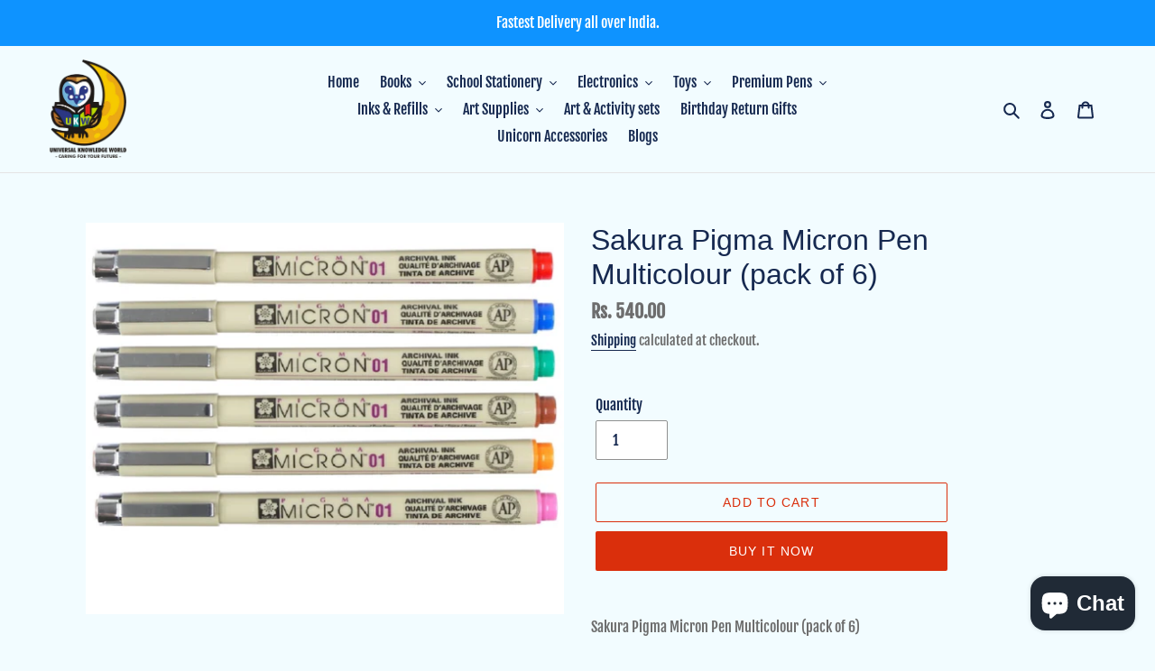

--- FILE ---
content_type: text/html; charset=utf-8
request_url: https://universalknowledgeworld.com/products/sakura-pigma-micro-pen-multicolour-pack-of-6
body_size: 28355
content:
<!doctype html>
<html class="no-js" lang="en">
<head>
  <meta charset="utf-8">
  <meta http-equiv="X-UA-Compatible" content="IE=edge,chrome=1">
  <meta name="viewport" content="width=device-width,initial-scale=1">
  <meta name="theme-color" content="#da2f0c"><link rel="canonical" href="https://universalknowledgeworld.com/products/sakura-pigma-micro-pen-multicolour-pack-of-6"><link rel="shortcut icon" href="//universalknowledgeworld.com/cdn/shop/files/Final_Logo_copy.png_without_ukw_32x32.png?v=1613558317" type="image/png"><title>Sakura Pigma Micron Pen Multicolour (pack of 6)
&ndash; Universal Knowledge World- UKW</title><meta name="description" content="Sakura Pigma Micron Pen Multicolour (pack of 6)"><!-- /snippets/social-meta-tags.liquid -->


<meta property="og:site_name" content="Universal Knowledge World- UKW">
<meta property="og:url" content="https://universalknowledgeworld.com/products/sakura-pigma-micro-pen-multicolour-pack-of-6">
<meta property="og:title" content="Sakura Pigma Micron Pen Multicolour (pack of 6)">
<meta property="og:type" content="product">
<meta property="og:description" content="Sakura Pigma Micron Pen Multicolour (pack of 6)">

  <meta property="og:price:amount" content="540.00">
  <meta property="og:price:currency" content="INR">

<meta property="og:image" content="http://universalknowledgeworld.com/cdn/shop/products/Screenshot_20200826-121616_2_1200x1200.png?v=1598435270">
<meta property="og:image:secure_url" content="https://universalknowledgeworld.com/cdn/shop/products/Screenshot_20200826-121616_2_1200x1200.png?v=1598435270">


<meta name="twitter:card" content="summary_large_image">
<meta name="twitter:title" content="Sakura Pigma Micron Pen Multicolour (pack of 6)">
<meta name="twitter:description" content="Sakura Pigma Micron Pen Multicolour (pack of 6)">


  <link href="//universalknowledgeworld.com/cdn/shop/t/4/assets/theme.scss.css?v=15360329235081841471764739296" rel="stylesheet" type="text/css" media="all" />

  <script>
    var theme = {
      breakpoints: {
        medium: 750,
        large: 990,
        widescreen: 1400
      },
      strings: {
        addToCart: "Add to cart",
        soldOut: "Sold out",
        unavailable: "Unavailable",
        regularPrice: "Regular price",
        salePrice: "Sale price",
        sale: "Sale",
        fromLowestPrice: "from [price]",
        vendor: "Vendor",
        showMore: "Show More",
        showLess: "Show Less",
        searchFor: "Search for",
        addressError: "Error looking up that address",
        addressNoResults: "No results for that address",
        addressQueryLimit: "You have exceeded the Google API usage limit. Consider upgrading to a \u003ca href=\"https:\/\/developers.google.com\/maps\/premium\/usage-limits\"\u003ePremium Plan\u003c\/a\u003e.",
        authError: "There was a problem authenticating your Google Maps account.",
        newWindow: "Opens in a new window.",
        external: "Opens external website.",
        newWindowExternal: "Opens external website in a new window.",
        removeLabel: "Remove [product]",
        update: "Update",
        quantity: "Quantity",
        discountedTotal: "Discounted total",
        regularTotal: "Regular total",
        priceColumn: "See Price column for discount details.",
        quantityMinimumMessage: "Quantity must be 1 or more",
        cartError: "There was an error while updating your cart. Please try again.",
        removedItemMessage: "Removed \u003cspan class=\"cart__removed-product-details\"\u003e([quantity]) [link]\u003c\/span\u003e from your cart.",
        unitPrice: "Unit price",
        unitPriceSeparator: "per",
        oneCartCount: "1 item",
        otherCartCount: "[count] items",
        quantityLabel: "Quantity: [count]",
        products: "Products",
        loading: "Loading",
        number_of_results: "[result_number] of [results_count]",
        number_of_results_found: "[results_count] results found",
        one_result_found: "1 result found"
      },
      moneyFormat: "Rs. {{amount}}",
      moneyFormatWithCurrency: "Rs. {{amount}}",
      settings: {
        predictiveSearchEnabled: true,
        predictiveSearchShowPrice: true,
        predictiveSearchShowVendor: false
      }
    }

    document.documentElement.className = document.documentElement.className.replace('no-js', 'js');
  </script><script src="//universalknowledgeworld.com/cdn/shop/t/4/assets/lazysizes.js?v=94224023136283657951616050955" async="async"></script>
  <script src="//universalknowledgeworld.com/cdn/shop/t/4/assets/vendor.js?v=112622072202233680941616050958" defer="defer"></script>
  <script src="//universalknowledgeworld.com/cdn/shop/t/4/assets/theme.js?v=126118653698740426951616050956" defer="defer"></script>

  <script>window.performance && window.performance.mark && window.performance.mark('shopify.content_for_header.start');</script><meta name="google-site-verification" content="jsQsF54ZRFh3g-6g53JaMxs2nKRhsrBVCcfnX0Hv-wQ">
<meta name="google-site-verification" content="jsQsF54ZRFh3g-6g53JaMxs2nKRhsrBVCcfnX0Hv-wQ">
<meta id="shopify-digital-wallet" name="shopify-digital-wallet" content="/44344311976/digital_wallets/dialog">
<link rel="alternate" type="application/json+oembed" href="https://universalknowledgeworld.com/products/sakura-pigma-micro-pen-multicolour-pack-of-6.oembed">
<script async="async" src="/checkouts/internal/preloads.js?locale=en-IN"></script>
<script id="shopify-features" type="application/json">{"accessToken":"86c423b94e88a6f2784bd7bf5e45b3f3","betas":["rich-media-storefront-analytics"],"domain":"universalknowledgeworld.com","predictiveSearch":true,"shopId":44344311976,"locale":"en"}</script>
<script>var Shopify = Shopify || {};
Shopify.shop = "universal-knowledge-world-ukw-dehradun.myshopify.com";
Shopify.locale = "en";
Shopify.currency = {"active":"INR","rate":"1.0"};
Shopify.country = "IN";
Shopify.theme = {"name":"Copy of Debut","id":120959008936,"schema_name":"Debut","schema_version":"17.0.0","theme_store_id":796,"role":"main"};
Shopify.theme.handle = "null";
Shopify.theme.style = {"id":null,"handle":null};
Shopify.cdnHost = "universalknowledgeworld.com/cdn";
Shopify.routes = Shopify.routes || {};
Shopify.routes.root = "/";</script>
<script type="module">!function(o){(o.Shopify=o.Shopify||{}).modules=!0}(window);</script>
<script>!function(o){function n(){var o=[];function n(){o.push(Array.prototype.slice.apply(arguments))}return n.q=o,n}var t=o.Shopify=o.Shopify||{};t.loadFeatures=n(),t.autoloadFeatures=n()}(window);</script>
<script id="shop-js-analytics" type="application/json">{"pageType":"product"}</script>
<script defer="defer" async type="module" src="//universalknowledgeworld.com/cdn/shopifycloud/shop-js/modules/v2/client.init-shop-cart-sync_BT-GjEfc.en.esm.js"></script>
<script defer="defer" async type="module" src="//universalknowledgeworld.com/cdn/shopifycloud/shop-js/modules/v2/chunk.common_D58fp_Oc.esm.js"></script>
<script defer="defer" async type="module" src="//universalknowledgeworld.com/cdn/shopifycloud/shop-js/modules/v2/chunk.modal_xMitdFEc.esm.js"></script>
<script type="module">
  await import("//universalknowledgeworld.com/cdn/shopifycloud/shop-js/modules/v2/client.init-shop-cart-sync_BT-GjEfc.en.esm.js");
await import("//universalknowledgeworld.com/cdn/shopifycloud/shop-js/modules/v2/chunk.common_D58fp_Oc.esm.js");
await import("//universalknowledgeworld.com/cdn/shopifycloud/shop-js/modules/v2/chunk.modal_xMitdFEc.esm.js");

  window.Shopify.SignInWithShop?.initShopCartSync?.({"fedCMEnabled":true,"windoidEnabled":true});

</script>
<script>(function() {
  var isLoaded = false;
  function asyncLoad() {
    if (isLoaded) return;
    isLoaded = true;
    var urls = ["https:\/\/www.risingsigma.com\/zippy\/assets\/js\/empty.js?shop=universal-knowledge-world-ukw-dehradun.myshopify.com","https:\/\/cdn.shopify.com\/s\/files\/1\/0457\/2220\/6365\/files\/pushdaddy_v60_test.js?shop=universal-knowledge-world-ukw-dehradun.myshopify.com"];
    for (var i = 0; i < urls.length; i++) {
      var s = document.createElement('script');
      s.type = 'text/javascript';
      s.async = true;
      s.src = urls[i];
      var x = document.getElementsByTagName('script')[0];
      x.parentNode.insertBefore(s, x);
    }
  };
  if(window.attachEvent) {
    window.attachEvent('onload', asyncLoad);
  } else {
    window.addEventListener('load', asyncLoad, false);
  }
})();</script>
<script id="__st">var __st={"a":44344311976,"offset":-18000,"reqid":"4728a8d4-1834-45e9-a5db-a69b3e707d1b-1769073491","pageurl":"universalknowledgeworld.com\/products\/sakura-pigma-micro-pen-multicolour-pack-of-6","u":"17fd3430e930","p":"product","rtyp":"product","rid":5683516801192};</script>
<script>window.ShopifyPaypalV4VisibilityTracking = true;</script>
<script id="captcha-bootstrap">!function(){'use strict';const t='contact',e='account',n='new_comment',o=[[t,t],['blogs',n],['comments',n],[t,'customer']],c=[[e,'customer_login'],[e,'guest_login'],[e,'recover_customer_password'],[e,'create_customer']],r=t=>t.map((([t,e])=>`form[action*='/${t}']:not([data-nocaptcha='true']) input[name='form_type'][value='${e}']`)).join(','),a=t=>()=>t?[...document.querySelectorAll(t)].map((t=>t.form)):[];function s(){const t=[...o],e=r(t);return a(e)}const i='password',u='form_key',d=['recaptcha-v3-token','g-recaptcha-response','h-captcha-response',i],f=()=>{try{return window.sessionStorage}catch{return}},m='__shopify_v',_=t=>t.elements[u];function p(t,e,n=!1){try{const o=window.sessionStorage,c=JSON.parse(o.getItem(e)),{data:r}=function(t){const{data:e,action:n}=t;return t[m]||n?{data:e,action:n}:{data:t,action:n}}(c);for(const[e,n]of Object.entries(r))t.elements[e]&&(t.elements[e].value=n);n&&o.removeItem(e)}catch(o){console.error('form repopulation failed',{error:o})}}const l='form_type',E='cptcha';function T(t){t.dataset[E]=!0}const w=window,h=w.document,L='Shopify',v='ce_forms',y='captcha';let A=!1;((t,e)=>{const n=(g='f06e6c50-85a8-45c8-87d0-21a2b65856fe',I='https://cdn.shopify.com/shopifycloud/storefront-forms-hcaptcha/ce_storefront_forms_captcha_hcaptcha.v1.5.2.iife.js',D={infoText:'Protected by hCaptcha',privacyText:'Privacy',termsText:'Terms'},(t,e,n)=>{const o=w[L][v],c=o.bindForm;if(c)return c(t,g,e,D).then(n);var r;o.q.push([[t,g,e,D],n]),r=I,A||(h.body.append(Object.assign(h.createElement('script'),{id:'captcha-provider',async:!0,src:r})),A=!0)});var g,I,D;w[L]=w[L]||{},w[L][v]=w[L][v]||{},w[L][v].q=[],w[L][y]=w[L][y]||{},w[L][y].protect=function(t,e){n(t,void 0,e),T(t)},Object.freeze(w[L][y]),function(t,e,n,w,h,L){const[v,y,A,g]=function(t,e,n){const i=e?o:[],u=t?c:[],d=[...i,...u],f=r(d),m=r(i),_=r(d.filter((([t,e])=>n.includes(e))));return[a(f),a(m),a(_),s()]}(w,h,L),I=t=>{const e=t.target;return e instanceof HTMLFormElement?e:e&&e.form},D=t=>v().includes(t);t.addEventListener('submit',(t=>{const e=I(t);if(!e)return;const n=D(e)&&!e.dataset.hcaptchaBound&&!e.dataset.recaptchaBound,o=_(e),c=g().includes(e)&&(!o||!o.value);(n||c)&&t.preventDefault(),c&&!n&&(function(t){try{if(!f())return;!function(t){const e=f();if(!e)return;const n=_(t);if(!n)return;const o=n.value;o&&e.removeItem(o)}(t);const e=Array.from(Array(32),(()=>Math.random().toString(36)[2])).join('');!function(t,e){_(t)||t.append(Object.assign(document.createElement('input'),{type:'hidden',name:u})),t.elements[u].value=e}(t,e),function(t,e){const n=f();if(!n)return;const o=[...t.querySelectorAll(`input[type='${i}']`)].map((({name:t})=>t)),c=[...d,...o],r={};for(const[a,s]of new FormData(t).entries())c.includes(a)||(r[a]=s);n.setItem(e,JSON.stringify({[m]:1,action:t.action,data:r}))}(t,e)}catch(e){console.error('failed to persist form',e)}}(e),e.submit())}));const S=(t,e)=>{t&&!t.dataset[E]&&(n(t,e.some((e=>e===t))),T(t))};for(const o of['focusin','change'])t.addEventListener(o,(t=>{const e=I(t);D(e)&&S(e,y())}));const B=e.get('form_key'),M=e.get(l),P=B&&M;t.addEventListener('DOMContentLoaded',(()=>{const t=y();if(P)for(const e of t)e.elements[l].value===M&&p(e,B);[...new Set([...A(),...v().filter((t=>'true'===t.dataset.shopifyCaptcha))])].forEach((e=>S(e,t)))}))}(h,new URLSearchParams(w.location.search),n,t,e,['guest_login'])})(!0,!0)}();</script>
<script integrity="sha256-4kQ18oKyAcykRKYeNunJcIwy7WH5gtpwJnB7kiuLZ1E=" data-source-attribution="shopify.loadfeatures" defer="defer" src="//universalknowledgeworld.com/cdn/shopifycloud/storefront/assets/storefront/load_feature-a0a9edcb.js" crossorigin="anonymous"></script>
<script data-source-attribution="shopify.dynamic_checkout.dynamic.init">var Shopify=Shopify||{};Shopify.PaymentButton=Shopify.PaymentButton||{isStorefrontPortableWallets:!0,init:function(){window.Shopify.PaymentButton.init=function(){};var t=document.createElement("script");t.src="https://universalknowledgeworld.com/cdn/shopifycloud/portable-wallets/latest/portable-wallets.en.js",t.type="module",document.head.appendChild(t)}};
</script>
<script data-source-attribution="shopify.dynamic_checkout.buyer_consent">
  function portableWalletsHideBuyerConsent(e){var t=document.getElementById("shopify-buyer-consent"),n=document.getElementById("shopify-subscription-policy-button");t&&n&&(t.classList.add("hidden"),t.setAttribute("aria-hidden","true"),n.removeEventListener("click",e))}function portableWalletsShowBuyerConsent(e){var t=document.getElementById("shopify-buyer-consent"),n=document.getElementById("shopify-subscription-policy-button");t&&n&&(t.classList.remove("hidden"),t.removeAttribute("aria-hidden"),n.addEventListener("click",e))}window.Shopify?.PaymentButton&&(window.Shopify.PaymentButton.hideBuyerConsent=portableWalletsHideBuyerConsent,window.Shopify.PaymentButton.showBuyerConsent=portableWalletsShowBuyerConsent);
</script>
<script>
  function portableWalletsCleanup(e){e&&e.src&&console.error("Failed to load portable wallets script "+e.src);var t=document.querySelectorAll("shopify-accelerated-checkout .shopify-payment-button__skeleton, shopify-accelerated-checkout-cart .wallet-cart-button__skeleton"),e=document.getElementById("shopify-buyer-consent");for(let e=0;e<t.length;e++)t[e].remove();e&&e.remove()}function portableWalletsNotLoadedAsModule(e){e instanceof ErrorEvent&&"string"==typeof e.message&&e.message.includes("import.meta")&&"string"==typeof e.filename&&e.filename.includes("portable-wallets")&&(window.removeEventListener("error",portableWalletsNotLoadedAsModule),window.Shopify.PaymentButton.failedToLoad=e,"loading"===document.readyState?document.addEventListener("DOMContentLoaded",window.Shopify.PaymentButton.init):window.Shopify.PaymentButton.init())}window.addEventListener("error",portableWalletsNotLoadedAsModule);
</script>

<script type="module" src="https://universalknowledgeworld.com/cdn/shopifycloud/portable-wallets/latest/portable-wallets.en.js" onError="portableWalletsCleanup(this)" crossorigin="anonymous"></script>
<script nomodule>
  document.addEventListener("DOMContentLoaded", portableWalletsCleanup);
</script>

<script id='scb4127' type='text/javascript' async='' src='https://universalknowledgeworld.com/cdn/shopifycloud/privacy-banner/storefront-banner.js'></script><link id="shopify-accelerated-checkout-styles" rel="stylesheet" media="screen" href="https://universalknowledgeworld.com/cdn/shopifycloud/portable-wallets/latest/accelerated-checkout-backwards-compat.css" crossorigin="anonymous">
<style id="shopify-accelerated-checkout-cart">
        #shopify-buyer-consent {
  margin-top: 1em;
  display: inline-block;
  width: 100%;
}

#shopify-buyer-consent.hidden {
  display: none;
}

#shopify-subscription-policy-button {
  background: none;
  border: none;
  padding: 0;
  text-decoration: underline;
  font-size: inherit;
  cursor: pointer;
}

#shopify-subscription-policy-button::before {
  box-shadow: none;
}

      </style>

<script>window.performance && window.performance.mark && window.performance.mark('shopify.content_for_header.end');</script>

<script type="text/javascript" src="https://firebasestorage.googleapis.com/v0/b/vajro/o/app_install_popup.js?alt=media"></script> 
<script> 
    VJR_BANNER.init({ 
        "title": "Universal Knowledge World- UKW", // Title of the app 
        "sub_title": "Shop on the go with our mobile app", // Subtitle and it can be empty 
        "image_url": "https://lh3.googleusercontent.com/_jCI-e08ANHfpxWHEGd34jQq26y3lGId91HoQ3P130tmmJl7JJ8-RSOt2sex09rCwCs", // Image URL 
        "button_color": "#232323",  // button background color 
        "text_color": "#FFFFFF",  // Button text color 
        "button_text": "INSTALL",  // Button text color 
        "ios_appid": "1528485671",  // iOS Itunes ID (from App Store Connect portal) 
        "android_packagage_name": "in.universaldehradun", //Android app package name 
        "appid": "17154", //vajro App ID 
        "days": 1 //number of days Cookie should be stored 
    }); 
</script>
<link rel="dns-prefetch" href="https://cdn.secomapp.com/">
<link rel="dns-prefetch" href="https://ajax.googleapis.com/">
<link rel="dns-prefetch" href="https://cdnjs.cloudflare.com/">
<link rel="preload" as="stylesheet" href="//universalknowledgeworld.com/cdn/shop/t/4/assets/sca-pp.css?v=178374312540912810101670195263">

<link rel="stylesheet" href="//universalknowledgeworld.com/cdn/shop/t/4/assets/sca-pp.css?v=178374312540912810101670195263">
 <script>
  
  SCAPPShop = {};
    
  </script> 
<script src="https://cdn.shopify.com/extensions/e8878072-2f6b-4e89-8082-94b04320908d/inbox-1254/assets/inbox-chat-loader.js" type="text/javascript" defer="defer"></script>
<link href="https://monorail-edge.shopifysvc.com" rel="dns-prefetch">
<script>(function(){if ("sendBeacon" in navigator && "performance" in window) {try {var session_token_from_headers = performance.getEntriesByType('navigation')[0].serverTiming.find(x => x.name == '_s').description;} catch {var session_token_from_headers = undefined;}var session_cookie_matches = document.cookie.match(/_shopify_s=([^;]*)/);var session_token_from_cookie = session_cookie_matches && session_cookie_matches.length === 2 ? session_cookie_matches[1] : "";var session_token = session_token_from_headers || session_token_from_cookie || "";function handle_abandonment_event(e) {var entries = performance.getEntries().filter(function(entry) {return /monorail-edge.shopifysvc.com/.test(entry.name);});if (!window.abandonment_tracked && entries.length === 0) {window.abandonment_tracked = true;var currentMs = Date.now();var navigation_start = performance.timing.navigationStart;var payload = {shop_id: 44344311976,url: window.location.href,navigation_start,duration: currentMs - navigation_start,session_token,page_type: "product"};window.navigator.sendBeacon("https://monorail-edge.shopifysvc.com/v1/produce", JSON.stringify({schema_id: "online_store_buyer_site_abandonment/1.1",payload: payload,metadata: {event_created_at_ms: currentMs,event_sent_at_ms: currentMs}}));}}window.addEventListener('pagehide', handle_abandonment_event);}}());</script>
<script id="web-pixels-manager-setup">(function e(e,d,r,n,o){if(void 0===o&&(o={}),!Boolean(null===(a=null===(i=window.Shopify)||void 0===i?void 0:i.analytics)||void 0===a?void 0:a.replayQueue)){var i,a;window.Shopify=window.Shopify||{};var t=window.Shopify;t.analytics=t.analytics||{};var s=t.analytics;s.replayQueue=[],s.publish=function(e,d,r){return s.replayQueue.push([e,d,r]),!0};try{self.performance.mark("wpm:start")}catch(e){}var l=function(){var e={modern:/Edge?\/(1{2}[4-9]|1[2-9]\d|[2-9]\d{2}|\d{4,})\.\d+(\.\d+|)|Firefox\/(1{2}[4-9]|1[2-9]\d|[2-9]\d{2}|\d{4,})\.\d+(\.\d+|)|Chrom(ium|e)\/(9{2}|\d{3,})\.\d+(\.\d+|)|(Maci|X1{2}).+ Version\/(15\.\d+|(1[6-9]|[2-9]\d|\d{3,})\.\d+)([,.]\d+|)( \(\w+\)|)( Mobile\/\w+|) Safari\/|Chrome.+OPR\/(9{2}|\d{3,})\.\d+\.\d+|(CPU[ +]OS|iPhone[ +]OS|CPU[ +]iPhone|CPU IPhone OS|CPU iPad OS)[ +]+(15[._]\d+|(1[6-9]|[2-9]\d|\d{3,})[._]\d+)([._]\d+|)|Android:?[ /-](13[3-9]|1[4-9]\d|[2-9]\d{2}|\d{4,})(\.\d+|)(\.\d+|)|Android.+Firefox\/(13[5-9]|1[4-9]\d|[2-9]\d{2}|\d{4,})\.\d+(\.\d+|)|Android.+Chrom(ium|e)\/(13[3-9]|1[4-9]\d|[2-9]\d{2}|\d{4,})\.\d+(\.\d+|)|SamsungBrowser\/([2-9]\d|\d{3,})\.\d+/,legacy:/Edge?\/(1[6-9]|[2-9]\d|\d{3,})\.\d+(\.\d+|)|Firefox\/(5[4-9]|[6-9]\d|\d{3,})\.\d+(\.\d+|)|Chrom(ium|e)\/(5[1-9]|[6-9]\d|\d{3,})\.\d+(\.\d+|)([\d.]+$|.*Safari\/(?![\d.]+ Edge\/[\d.]+$))|(Maci|X1{2}).+ Version\/(10\.\d+|(1[1-9]|[2-9]\d|\d{3,})\.\d+)([,.]\d+|)( \(\w+\)|)( Mobile\/\w+|) Safari\/|Chrome.+OPR\/(3[89]|[4-9]\d|\d{3,})\.\d+\.\d+|(CPU[ +]OS|iPhone[ +]OS|CPU[ +]iPhone|CPU IPhone OS|CPU iPad OS)[ +]+(10[._]\d+|(1[1-9]|[2-9]\d|\d{3,})[._]\d+)([._]\d+|)|Android:?[ /-](13[3-9]|1[4-9]\d|[2-9]\d{2}|\d{4,})(\.\d+|)(\.\d+|)|Mobile Safari.+OPR\/([89]\d|\d{3,})\.\d+\.\d+|Android.+Firefox\/(13[5-9]|1[4-9]\d|[2-9]\d{2}|\d{4,})\.\d+(\.\d+|)|Android.+Chrom(ium|e)\/(13[3-9]|1[4-9]\d|[2-9]\d{2}|\d{4,})\.\d+(\.\d+|)|Android.+(UC? ?Browser|UCWEB|U3)[ /]?(15\.([5-9]|\d{2,})|(1[6-9]|[2-9]\d|\d{3,})\.\d+)\.\d+|SamsungBrowser\/(5\.\d+|([6-9]|\d{2,})\.\d+)|Android.+MQ{2}Browser\/(14(\.(9|\d{2,})|)|(1[5-9]|[2-9]\d|\d{3,})(\.\d+|))(\.\d+|)|K[Aa][Ii]OS\/(3\.\d+|([4-9]|\d{2,})\.\d+)(\.\d+|)/},d=e.modern,r=e.legacy,n=navigator.userAgent;return n.match(d)?"modern":n.match(r)?"legacy":"unknown"}(),u="modern"===l?"modern":"legacy",c=(null!=n?n:{modern:"",legacy:""})[u],f=function(e){return[e.baseUrl,"/wpm","/b",e.hashVersion,"modern"===e.buildTarget?"m":"l",".js"].join("")}({baseUrl:d,hashVersion:r,buildTarget:u}),m=function(e){var d=e.version,r=e.bundleTarget,n=e.surface,o=e.pageUrl,i=e.monorailEndpoint;return{emit:function(e){var a=e.status,t=e.errorMsg,s=(new Date).getTime(),l=JSON.stringify({metadata:{event_sent_at_ms:s},events:[{schema_id:"web_pixels_manager_load/3.1",payload:{version:d,bundle_target:r,page_url:o,status:a,surface:n,error_msg:t},metadata:{event_created_at_ms:s}}]});if(!i)return console&&console.warn&&console.warn("[Web Pixels Manager] No Monorail endpoint provided, skipping logging."),!1;try{return self.navigator.sendBeacon.bind(self.navigator)(i,l)}catch(e){}var u=new XMLHttpRequest;try{return u.open("POST",i,!0),u.setRequestHeader("Content-Type","text/plain"),u.send(l),!0}catch(e){return console&&console.warn&&console.warn("[Web Pixels Manager] Got an unhandled error while logging to Monorail."),!1}}}}({version:r,bundleTarget:l,surface:e.surface,pageUrl:self.location.href,monorailEndpoint:e.monorailEndpoint});try{o.browserTarget=l,function(e){var d=e.src,r=e.async,n=void 0===r||r,o=e.onload,i=e.onerror,a=e.sri,t=e.scriptDataAttributes,s=void 0===t?{}:t,l=document.createElement("script"),u=document.querySelector("head"),c=document.querySelector("body");if(l.async=n,l.src=d,a&&(l.integrity=a,l.crossOrigin="anonymous"),s)for(var f in s)if(Object.prototype.hasOwnProperty.call(s,f))try{l.dataset[f]=s[f]}catch(e){}if(o&&l.addEventListener("load",o),i&&l.addEventListener("error",i),u)u.appendChild(l);else{if(!c)throw new Error("Did not find a head or body element to append the script");c.appendChild(l)}}({src:f,async:!0,onload:function(){if(!function(){var e,d;return Boolean(null===(d=null===(e=window.Shopify)||void 0===e?void 0:e.analytics)||void 0===d?void 0:d.initialized)}()){var d=window.webPixelsManager.init(e)||void 0;if(d){var r=window.Shopify.analytics;r.replayQueue.forEach((function(e){var r=e[0],n=e[1],o=e[2];d.publishCustomEvent(r,n,o)})),r.replayQueue=[],r.publish=d.publishCustomEvent,r.visitor=d.visitor,r.initialized=!0}}},onerror:function(){return m.emit({status:"failed",errorMsg:"".concat(f," has failed to load")})},sri:function(e){var d=/^sha384-[A-Za-z0-9+/=]+$/;return"string"==typeof e&&d.test(e)}(c)?c:"",scriptDataAttributes:o}),m.emit({status:"loading"})}catch(e){m.emit({status:"failed",errorMsg:(null==e?void 0:e.message)||"Unknown error"})}}})({shopId: 44344311976,storefrontBaseUrl: "https://universalknowledgeworld.com",extensionsBaseUrl: "https://extensions.shopifycdn.com/cdn/shopifycloud/web-pixels-manager",monorailEndpoint: "https://monorail-edge.shopifysvc.com/unstable/produce_batch",surface: "storefront-renderer",enabledBetaFlags: ["2dca8a86"],webPixelsConfigList: [{"id":"642875560","configuration":"{\"config\":\"{\\\"pixel_id\\\":\\\"AW-787377408\\\",\\\"target_country\\\":\\\"IN\\\",\\\"gtag_events\\\":[{\\\"type\\\":\\\"search\\\",\\\"action_label\\\":\\\"AW-787377408\\\/JyckCP6w1NsBEIDaufcC\\\"},{\\\"type\\\":\\\"begin_checkout\\\",\\\"action_label\\\":\\\"AW-787377408\\\/huGqCPuw1NsBEIDaufcC\\\"},{\\\"type\\\":\\\"view_item\\\",\\\"action_label\\\":[\\\"AW-787377408\\\/c-nRCPWw1NsBEIDaufcC\\\",\\\"MC-47RF8TGM5V\\\"]},{\\\"type\\\":\\\"purchase\\\",\\\"action_label\\\":[\\\"AW-787377408\\\/XWzpCPKw1NsBEIDaufcC\\\",\\\"MC-47RF8TGM5V\\\"]},{\\\"type\\\":\\\"page_view\\\",\\\"action_label\\\":[\\\"AW-787377408\\\/5rvRCO-w1NsBEIDaufcC\\\",\\\"MC-47RF8TGM5V\\\"]},{\\\"type\\\":\\\"add_payment_info\\\",\\\"action_label\\\":\\\"AW-787377408\\\/43Y1CIGx1NsBEIDaufcC\\\"},{\\\"type\\\":\\\"add_to_cart\\\",\\\"action_label\\\":\\\"AW-787377408\\\/JN-yCPiw1NsBEIDaufcC\\\"}],\\\"enable_monitoring_mode\\\":false}\"}","eventPayloadVersion":"v1","runtimeContext":"OPEN","scriptVersion":"b2a88bafab3e21179ed38636efcd8a93","type":"APP","apiClientId":1780363,"privacyPurposes":[],"dataSharingAdjustments":{"protectedCustomerApprovalScopes":["read_customer_address","read_customer_email","read_customer_name","read_customer_personal_data","read_customer_phone"]}},{"id":"309100712","configuration":"{\"pixel_id\":\"376361113581020\",\"pixel_type\":\"facebook_pixel\",\"metaapp_system_user_token\":\"-\"}","eventPayloadVersion":"v1","runtimeContext":"OPEN","scriptVersion":"ca16bc87fe92b6042fbaa3acc2fbdaa6","type":"APP","apiClientId":2329312,"privacyPurposes":["ANALYTICS","MARKETING","SALE_OF_DATA"],"dataSharingAdjustments":{"protectedCustomerApprovalScopes":["read_customer_address","read_customer_email","read_customer_name","read_customer_personal_data","read_customer_phone"]}},{"id":"108789928","eventPayloadVersion":"v1","runtimeContext":"LAX","scriptVersion":"1","type":"CUSTOM","privacyPurposes":["ANALYTICS"],"name":"Google Analytics tag (migrated)"},{"id":"shopify-app-pixel","configuration":"{}","eventPayloadVersion":"v1","runtimeContext":"STRICT","scriptVersion":"0450","apiClientId":"shopify-pixel","type":"APP","privacyPurposes":["ANALYTICS","MARKETING"]},{"id":"shopify-custom-pixel","eventPayloadVersion":"v1","runtimeContext":"LAX","scriptVersion":"0450","apiClientId":"shopify-pixel","type":"CUSTOM","privacyPurposes":["ANALYTICS","MARKETING"]}],isMerchantRequest: false,initData: {"shop":{"name":"Universal Knowledge World- UKW","paymentSettings":{"currencyCode":"INR"},"myshopifyDomain":"universal-knowledge-world-ukw-dehradun.myshopify.com","countryCode":"IN","storefrontUrl":"https:\/\/universalknowledgeworld.com"},"customer":null,"cart":null,"checkout":null,"productVariants":[{"price":{"amount":540.0,"currencyCode":"INR"},"product":{"title":"Sakura Pigma Micron Pen Multicolour (pack of 6)","vendor":"Universal Knowledge World- UKW Dehradun","id":"5683516801192","untranslatedTitle":"Sakura Pigma Micron Pen Multicolour (pack of 6)","url":"\/products\/sakura-pigma-micro-pen-multicolour-pack-of-6","type":""},"id":"35938795421864","image":{"src":"\/\/universalknowledgeworld.com\/cdn\/shop\/products\/Screenshot_20200826-121616_2.png?v=1598435270"},"sku":"","title":"Default Title","untranslatedTitle":"Default Title"}],"purchasingCompany":null},},"https://universalknowledgeworld.com/cdn","fcfee988w5aeb613cpc8e4bc33m6693e112",{"modern":"","legacy":""},{"shopId":"44344311976","storefrontBaseUrl":"https:\/\/universalknowledgeworld.com","extensionBaseUrl":"https:\/\/extensions.shopifycdn.com\/cdn\/shopifycloud\/web-pixels-manager","surface":"storefront-renderer","enabledBetaFlags":"[\"2dca8a86\"]","isMerchantRequest":"false","hashVersion":"fcfee988w5aeb613cpc8e4bc33m6693e112","publish":"custom","events":"[[\"page_viewed\",{}],[\"product_viewed\",{\"productVariant\":{\"price\":{\"amount\":540.0,\"currencyCode\":\"INR\"},\"product\":{\"title\":\"Sakura Pigma Micron Pen Multicolour (pack of 6)\",\"vendor\":\"Universal Knowledge World- UKW Dehradun\",\"id\":\"5683516801192\",\"untranslatedTitle\":\"Sakura Pigma Micron Pen Multicolour (pack of 6)\",\"url\":\"\/products\/sakura-pigma-micro-pen-multicolour-pack-of-6\",\"type\":\"\"},\"id\":\"35938795421864\",\"image\":{\"src\":\"\/\/universalknowledgeworld.com\/cdn\/shop\/products\/Screenshot_20200826-121616_2.png?v=1598435270\"},\"sku\":\"\",\"title\":\"Default Title\",\"untranslatedTitle\":\"Default Title\"}}]]"});</script><script>
  window.ShopifyAnalytics = window.ShopifyAnalytics || {};
  window.ShopifyAnalytics.meta = window.ShopifyAnalytics.meta || {};
  window.ShopifyAnalytics.meta.currency = 'INR';
  var meta = {"product":{"id":5683516801192,"gid":"gid:\/\/shopify\/Product\/5683516801192","vendor":"Universal Knowledge World- UKW Dehradun","type":"","handle":"sakura-pigma-micro-pen-multicolour-pack-of-6","variants":[{"id":35938795421864,"price":54000,"name":"Sakura Pigma Micron Pen Multicolour (pack of 6)","public_title":null,"sku":""}],"remote":false},"page":{"pageType":"product","resourceType":"product","resourceId":5683516801192,"requestId":"4728a8d4-1834-45e9-a5db-a69b3e707d1b-1769073491"}};
  for (var attr in meta) {
    window.ShopifyAnalytics.meta[attr] = meta[attr];
  }
</script>
<script class="analytics">
  (function () {
    var customDocumentWrite = function(content) {
      var jquery = null;

      if (window.jQuery) {
        jquery = window.jQuery;
      } else if (window.Checkout && window.Checkout.$) {
        jquery = window.Checkout.$;
      }

      if (jquery) {
        jquery('body').append(content);
      }
    };

    var hasLoggedConversion = function(token) {
      if (token) {
        return document.cookie.indexOf('loggedConversion=' + token) !== -1;
      }
      return false;
    }

    var setCookieIfConversion = function(token) {
      if (token) {
        var twoMonthsFromNow = new Date(Date.now());
        twoMonthsFromNow.setMonth(twoMonthsFromNow.getMonth() + 2);

        document.cookie = 'loggedConversion=' + token + '; expires=' + twoMonthsFromNow;
      }
    }

    var trekkie = window.ShopifyAnalytics.lib = window.trekkie = window.trekkie || [];
    if (trekkie.integrations) {
      return;
    }
    trekkie.methods = [
      'identify',
      'page',
      'ready',
      'track',
      'trackForm',
      'trackLink'
    ];
    trekkie.factory = function(method) {
      return function() {
        var args = Array.prototype.slice.call(arguments);
        args.unshift(method);
        trekkie.push(args);
        return trekkie;
      };
    };
    for (var i = 0; i < trekkie.methods.length; i++) {
      var key = trekkie.methods[i];
      trekkie[key] = trekkie.factory(key);
    }
    trekkie.load = function(config) {
      trekkie.config = config || {};
      trekkie.config.initialDocumentCookie = document.cookie;
      var first = document.getElementsByTagName('script')[0];
      var script = document.createElement('script');
      script.type = 'text/javascript';
      script.onerror = function(e) {
        var scriptFallback = document.createElement('script');
        scriptFallback.type = 'text/javascript';
        scriptFallback.onerror = function(error) {
                var Monorail = {
      produce: function produce(monorailDomain, schemaId, payload) {
        var currentMs = new Date().getTime();
        var event = {
          schema_id: schemaId,
          payload: payload,
          metadata: {
            event_created_at_ms: currentMs,
            event_sent_at_ms: currentMs
          }
        };
        return Monorail.sendRequest("https://" + monorailDomain + "/v1/produce", JSON.stringify(event));
      },
      sendRequest: function sendRequest(endpointUrl, payload) {
        // Try the sendBeacon API
        if (window && window.navigator && typeof window.navigator.sendBeacon === 'function' && typeof window.Blob === 'function' && !Monorail.isIos12()) {
          var blobData = new window.Blob([payload], {
            type: 'text/plain'
          });

          if (window.navigator.sendBeacon(endpointUrl, blobData)) {
            return true;
          } // sendBeacon was not successful

        } // XHR beacon

        var xhr = new XMLHttpRequest();

        try {
          xhr.open('POST', endpointUrl);
          xhr.setRequestHeader('Content-Type', 'text/plain');
          xhr.send(payload);
        } catch (e) {
          console.log(e);
        }

        return false;
      },
      isIos12: function isIos12() {
        return window.navigator.userAgent.lastIndexOf('iPhone; CPU iPhone OS 12_') !== -1 || window.navigator.userAgent.lastIndexOf('iPad; CPU OS 12_') !== -1;
      }
    };
    Monorail.produce('monorail-edge.shopifysvc.com',
      'trekkie_storefront_load_errors/1.1',
      {shop_id: 44344311976,
      theme_id: 120959008936,
      app_name: "storefront",
      context_url: window.location.href,
      source_url: "//universalknowledgeworld.com/cdn/s/trekkie.storefront.1bbfab421998800ff09850b62e84b8915387986d.min.js"});

        };
        scriptFallback.async = true;
        scriptFallback.src = '//universalknowledgeworld.com/cdn/s/trekkie.storefront.1bbfab421998800ff09850b62e84b8915387986d.min.js';
        first.parentNode.insertBefore(scriptFallback, first);
      };
      script.async = true;
      script.src = '//universalknowledgeworld.com/cdn/s/trekkie.storefront.1bbfab421998800ff09850b62e84b8915387986d.min.js';
      first.parentNode.insertBefore(script, first);
    };
    trekkie.load(
      {"Trekkie":{"appName":"storefront","development":false,"defaultAttributes":{"shopId":44344311976,"isMerchantRequest":null,"themeId":120959008936,"themeCityHash":"6645274591246443333","contentLanguage":"en","currency":"INR","eventMetadataId":"ca41d4d6-cd8c-4dd8-ae0b-fd261bf4e361"},"isServerSideCookieWritingEnabled":true,"monorailRegion":"shop_domain","enabledBetaFlags":["65f19447"]},"Session Attribution":{},"S2S":{"facebookCapiEnabled":true,"source":"trekkie-storefront-renderer","apiClientId":580111}}
    );

    var loaded = false;
    trekkie.ready(function() {
      if (loaded) return;
      loaded = true;

      window.ShopifyAnalytics.lib = window.trekkie;

      var originalDocumentWrite = document.write;
      document.write = customDocumentWrite;
      try { window.ShopifyAnalytics.merchantGoogleAnalytics.call(this); } catch(error) {};
      document.write = originalDocumentWrite;

      window.ShopifyAnalytics.lib.page(null,{"pageType":"product","resourceType":"product","resourceId":5683516801192,"requestId":"4728a8d4-1834-45e9-a5db-a69b3e707d1b-1769073491","shopifyEmitted":true});

      var match = window.location.pathname.match(/checkouts\/(.+)\/(thank_you|post_purchase)/)
      var token = match? match[1]: undefined;
      if (!hasLoggedConversion(token)) {
        setCookieIfConversion(token);
        window.ShopifyAnalytics.lib.track("Viewed Product",{"currency":"INR","variantId":35938795421864,"productId":5683516801192,"productGid":"gid:\/\/shopify\/Product\/5683516801192","name":"Sakura Pigma Micron Pen Multicolour (pack of 6)","price":"540.00","sku":"","brand":"Universal Knowledge World- UKW Dehradun","variant":null,"category":"","nonInteraction":true,"remote":false},undefined,undefined,{"shopifyEmitted":true});
      window.ShopifyAnalytics.lib.track("monorail:\/\/trekkie_storefront_viewed_product\/1.1",{"currency":"INR","variantId":35938795421864,"productId":5683516801192,"productGid":"gid:\/\/shopify\/Product\/5683516801192","name":"Sakura Pigma Micron Pen Multicolour (pack of 6)","price":"540.00","sku":"","brand":"Universal Knowledge World- UKW Dehradun","variant":null,"category":"","nonInteraction":true,"remote":false,"referer":"https:\/\/universalknowledgeworld.com\/products\/sakura-pigma-micro-pen-multicolour-pack-of-6"});
      }
    });


        var eventsListenerScript = document.createElement('script');
        eventsListenerScript.async = true;
        eventsListenerScript.src = "//universalknowledgeworld.com/cdn/shopifycloud/storefront/assets/shop_events_listener-3da45d37.js";
        document.getElementsByTagName('head')[0].appendChild(eventsListenerScript);

})();</script>
  <script>
  if (!window.ga || (window.ga && typeof window.ga !== 'function')) {
    window.ga = function ga() {
      (window.ga.q = window.ga.q || []).push(arguments);
      if (window.Shopify && window.Shopify.analytics && typeof window.Shopify.analytics.publish === 'function') {
        window.Shopify.analytics.publish("ga_stub_called", {}, {sendTo: "google_osp_migration"});
      }
      console.error("Shopify's Google Analytics stub called with:", Array.from(arguments), "\nSee https://help.shopify.com/manual/promoting-marketing/pixels/pixel-migration#google for more information.");
    };
    if (window.Shopify && window.Shopify.analytics && typeof window.Shopify.analytics.publish === 'function') {
      window.Shopify.analytics.publish("ga_stub_initialized", {}, {sendTo: "google_osp_migration"});
    }
  }
</script>
<script
  defer
  src="https://universalknowledgeworld.com/cdn/shopifycloud/perf-kit/shopify-perf-kit-3.0.4.min.js"
  data-application="storefront-renderer"
  data-shop-id="44344311976"
  data-render-region="gcp-us-central1"
  data-page-type="product"
  data-theme-instance-id="120959008936"
  data-theme-name="Debut"
  data-theme-version="17.0.0"
  data-monorail-region="shop_domain"
  data-resource-timing-sampling-rate="10"
  data-shs="true"
  data-shs-beacon="true"
  data-shs-export-with-fetch="true"
  data-shs-logs-sample-rate="1"
  data-shs-beacon-endpoint="https://universalknowledgeworld.com/api/collect"
></script>
</head>

<body class="template-product">

  <a class="in-page-link visually-hidden skip-link" href="#MainContent">Skip to content</a><style data-shopify>

  .cart-popup {
    box-shadow: 1px 1px 10px 2px rgba(228, 228, 228, 0.5);
  }</style><div class="cart-popup-wrapper cart-popup-wrapper--hidden" role="dialog" aria-modal="true" aria-labelledby="CartPopupHeading" data-cart-popup-wrapper>
  <div class="cart-popup" data-cart-popup tabindex="-1">
    <div class="cart-popup__header">
      <h2 id="CartPopupHeading" class="cart-popup__heading">Just added to your cart</h2>
      <button class="cart-popup__close" aria-label="Close" data-cart-popup-close><svg aria-hidden="true" focusable="false" role="presentation" class="icon icon-close" viewBox="0 0 40 40"><path d="M23.868 20.015L39.117 4.78c1.11-1.108 1.11-2.77 0-3.877-1.109-1.108-2.773-1.108-3.882 0L19.986 16.137 4.737.904C3.628-.204 1.965-.204.856.904c-1.11 1.108-1.11 2.77 0 3.877l15.249 15.234L.855 35.248c-1.108 1.108-1.108 2.77 0 3.877.555.554 1.248.831 1.942.831s1.386-.277 1.94-.83l15.25-15.234 15.248 15.233c.555.554 1.248.831 1.941.831s1.387-.277 1.941-.83c1.11-1.109 1.11-2.77 0-3.878L23.868 20.015z" class="layer"/></svg></button>
    </div>
    <div class="cart-popup-item">
      <div class="cart-popup-item__image-wrapper hide" data-cart-popup-image-wrapper>
        <div class="cart-popup-item__image cart-popup-item__image--placeholder" data-cart-popup-image-placeholder>
          <div data-placeholder-size></div>
          <div class="placeholder-background placeholder-background--animation"></div>
        </div>
      </div>
      <div class="cart-popup-item__description">
        <div>
          <h3 class="cart-popup-item__title" data-cart-popup-title></h3>
          <ul class="product-details" aria-label="Product details" data-cart-popup-product-details></ul>
        </div>
        <div class="cart-popup-item__quantity">
          <span class="visually-hidden" data-cart-popup-quantity-label></span>
          <span aria-hidden="true">Qty:</span>
          <span aria-hidden="true" data-cart-popup-quantity></span>
        </div>
      </div>
    </div>

    <a href="/cart" class="cart-popup__cta-link btn btn--secondary-accent">
      View cart (<span data-cart-popup-cart-quantity></span>)
    </a>

    <div class="cart-popup__dismiss">
      <button class="cart-popup__dismiss-button text-link text-link--accent" data-cart-popup-dismiss>
        Continue shopping
      </button>
    </div>
  </div>
</div>

<div id="shopify-section-header" class="shopify-section">
  <style>
    
      .site-header__logo-image {
        max-width: 85px;
      }
    

    
      .site-header__logo-image {
        margin: 0;
      }
    
  </style>


<div id="SearchDrawer" class="search-bar drawer drawer--top" role="dialog" aria-modal="true" aria-label="Search" data-predictive-search-drawer>
  <div class="search-bar__interior">
    <div class="search-form__container" data-search-form-container>
      <form class="search-form search-bar__form" action="/search" method="get" role="search">
        <div class="search-form__input-wrapper">
          <input
            type="text"
            name="q"
            placeholder="Search"
            role="combobox"
            aria-autocomplete="list"
            aria-owns="predictive-search-results"
            aria-expanded="false"
            aria-label="Search"
            aria-haspopup="listbox"
            class="search-form__input search-bar__input"
            data-predictive-search-drawer-input
          />
          <input type="hidden" name="options[prefix]" value="last" aria-hidden="true" />
          <div class="predictive-search-wrapper predictive-search-wrapper--drawer" data-predictive-search-mount="drawer"></div>
        </div>

        <button class="search-bar__submit search-form__submit"
          type="submit"
          data-search-form-submit>
          <svg aria-hidden="true" focusable="false" role="presentation" class="icon icon-search" viewBox="0 0 37 40"><path d="M35.6 36l-9.8-9.8c4.1-5.4 3.6-13.2-1.3-18.1-5.4-5.4-14.2-5.4-19.7 0-5.4 5.4-5.4 14.2 0 19.7 2.6 2.6 6.1 4.1 9.8 4.1 3 0 5.9-1 8.3-2.8l9.8 9.8c.4.4.9.6 1.4.6s1-.2 1.4-.6c.9-.9.9-2.1.1-2.9zm-20.9-8.2c-2.6 0-5.1-1-7-2.9-3.9-3.9-3.9-10.1 0-14C9.6 9 12.2 8 14.7 8s5.1 1 7 2.9c3.9 3.9 3.9 10.1 0 14-1.9 1.9-4.4 2.9-7 2.9z"/></svg>
          <span class="icon__fallback-text">Submit</span>
        </button>
      </form>

      <div class="search-bar__actions">
        <button type="button" class="btn--link search-bar__close js-drawer-close">
          <svg aria-hidden="true" focusable="false" role="presentation" class="icon icon-close" viewBox="0 0 40 40"><path d="M23.868 20.015L39.117 4.78c1.11-1.108 1.11-2.77 0-3.877-1.109-1.108-2.773-1.108-3.882 0L19.986 16.137 4.737.904C3.628-.204 1.965-.204.856.904c-1.11 1.108-1.11 2.77 0 3.877l15.249 15.234L.855 35.248c-1.108 1.108-1.108 2.77 0 3.877.555.554 1.248.831 1.942.831s1.386-.277 1.94-.83l15.25-15.234 15.248 15.233c.555.554 1.248.831 1.941.831s1.387-.277 1.941-.83c1.11-1.109 1.11-2.77 0-3.878L23.868 20.015z" class="layer"/></svg>
          <span class="icon__fallback-text">Close search</span>
        </button>
      </div>
    </div>
  </div>
</div>


<div data-section-id="header" data-section-type="header-section" data-header-section>
  
    
      <style>
        .announcement-bar {
          background-color: #0e93ff;
        }

        .announcement-bar__link:hover {
          

          
            
            background-color: #39a6ff;
          
        }

        .announcement-bar__message {
          color: #ffffff;
        }
      </style>

      <div class="announcement-bar" role="region" aria-label="Announcement"><p class="announcement-bar__message">Fastest Delivery all over India.</p></div>

    
  

  <header class="site-header border-bottom logo--left" role="banner">
    <div class="grid grid--no-gutters grid--table site-header__mobile-nav">
      

      <div class="grid__item medium-up--one-quarter logo-align--left">
        
        
          <div class="h2 site-header__logo">
        
          
<a href="/" class="site-header__logo-image">
              
              <img class="lazyload js"
                   src="//universalknowledgeworld.com/cdn/shop/files/Final_Logo_copy_300x300.png?v=1613559255"
                   data-src="//universalknowledgeworld.com/cdn/shop/files/Final_Logo_copy_{width}x.png?v=1613559255"
                   data-widths="[180, 360, 540, 720, 900, 1080, 1296, 1512, 1728, 2048]"
                   data-aspectratio="0.7807017543859649"
                   data-sizes="auto"
                   alt="Universal Knowledge World- UKW"
                   style="max-width: 85px">
              <noscript>
                
                <img src="//universalknowledgeworld.com/cdn/shop/files/Final_Logo_copy_85x.png?v=1613559255"
                     srcset="//universalknowledgeworld.com/cdn/shop/files/Final_Logo_copy_85x.png?v=1613559255 1x, //universalknowledgeworld.com/cdn/shop/files/Final_Logo_copy_85x@2x.png?v=1613559255 2x"
                     alt="Universal Knowledge World- UKW"
                     style="max-width: 85px;">
              </noscript>
            </a>
          
        
          </div>
        
      </div>

      
        <nav class="grid__item medium-up--one-half small--hide" id="AccessibleNav" role="navigation">
          
<ul class="site-nav list--inline" id="SiteNav">
  



    
      <li >
        <a href="/"
          class="site-nav__link site-nav__link--main"
          
        >
          <span class="site-nav__label">Home</span>
        </a>
      </li>
    
  



    
      <li class="site-nav--has-dropdown site-nav--has-centered-dropdown" data-has-dropdowns>
        <button class="site-nav__link site-nav__link--main site-nav__link--button" type="button" aria-expanded="false" aria-controls="SiteNavLabel-books">
          <span class="site-nav__label">Books</span><svg aria-hidden="true" focusable="false" role="presentation" class="icon icon-chevron-down" viewBox="0 0 9 9"><path d="M8.542 2.558a.625.625 0 0 1 0 .884l-3.6 3.6a.626.626 0 0 1-.884 0l-3.6-3.6a.625.625 0 1 1 .884-.884L4.5 5.716l3.158-3.158a.625.625 0 0 1 .884 0z" fill="#fff"/></svg>
        </button>

        <div class="site-nav__dropdown site-nav__dropdown--centered" id="SiteNavLabel-books">
          
            <div class="site-nav__childlist">
              <ul class="site-nav__childlist-grid">
                
                  
                    <li class="site-nav__childlist-item">
                      <a href="/collections/best-sellers"
                        class="site-nav__link site-nav__child-link site-nav__child-link--parent"
                        
                      >
                        <span class="site-nav__label">Best Sellers</span>
                      </a>

                      

                    </li>
                  
                    <li class="site-nav__childlist-item">
                      <a href="/collections/children-books-1"
                        class="site-nav__link site-nav__child-link site-nav__child-link--parent"
                        
                      >
                        <span class="site-nav__label">Children Story Books</span>
                      </a>

                      
                        <ul>
                        
                          <li>
                            <a href="/collections/illustrated-classics"
                            class="site-nav__link site-nav__child-link"
                            
                          >
                              <span class="site-nav__label">Classics</span>
                            </a>
                          </li>
                        
                          <li>
                            <a href="/collections/geronimo-stilton"
                            class="site-nav__link site-nav__child-link"
                            
                          >
                              <span class="site-nav__label">Geronimo Stilton</span>
                            </a>
                          </li>
                        
                          <li>
                            <a href="/collections/thea-stilton-story-books-for-girls"
                            class="site-nav__link site-nav__child-link"
                            
                          >
                              <span class="site-nav__label">Thea Stilton</span>
                            </a>
                          </li>
                        
                          <li>
                            <a href="/collections/dog-man-the-1-new-york-times-bestseller-for-kids"
                            class="site-nav__link site-nav__child-link"
                            
                          >
                              <span class="site-nav__label">Dog Man</span>
                            </a>
                          </li>
                        
                          <li>
                            <a href="/collections/harry-potter"
                            class="site-nav__link site-nav__child-link"
                            
                          >
                              <span class="site-nav__label">Harry Potter</span>
                            </a>
                          </li>
                        
                          <li>
                            <a href="/collections/goosebumps"
                            class="site-nav__link site-nav__child-link"
                            
                          >
                              <span class="site-nav__label">Goosebumps</span>
                            </a>
                          </li>
                        
                        </ul>
                      

                    </li>
                  
                    <li class="site-nav__childlist-item">
                      <a href="/collections/text-books"
                        class="site-nav__link site-nav__child-link site-nav__child-link--parent"
                        
                      >
                        <span class="site-nav__label">Text Books</span>
                      </a>

                      
                        <ul>
                        
                          <li>
                            <a href="/collections/class-3"
                            class="site-nav__link site-nav__child-link"
                            
                          >
                              <span class="site-nav__label">Class 3rd</span>
                            </a>
                          </li>
                        
                          <li>
                            <a href="/collections/class-4th"
                            class="site-nav__link site-nav__child-link"
                            
                          >
                              <span class="site-nav__label">Class 4th</span>
                            </a>
                          </li>
                        
                          <li>
                            <a href="/collections/class-7th"
                            class="site-nav__link site-nav__child-link"
                            
                          >
                              <span class="site-nav__label">Class 7th</span>
                            </a>
                          </li>
                        
                          <li>
                            <a href="/collections/icse-class-9th"
                            class="site-nav__link site-nav__child-link"
                            
                          >
                              <span class="site-nav__label">Class 9th</span>
                            </a>
                          </li>
                        
                          <li>
                            <a href="/collections/icse-class-10th"
                            class="site-nav__link site-nav__child-link"
                            
                          >
                              <span class="site-nav__label">Class 10th</span>
                            </a>
                          </li>
                        
                          <li>
                            <a href="/collections/isc-class-11th"
                            class="site-nav__link site-nav__child-link"
                            
                          >
                              <span class="site-nav__label">Class 11th</span>
                            </a>
                          </li>
                        
                          <li>
                            <a href="/collections/isc-class-12th"
                            class="site-nav__link site-nav__child-link"
                            
                          >
                              <span class="site-nav__label">Class 12th</span>
                            </a>
                          </li>
                        
                        </ul>
                      

                    </li>
                  
                    <li class="site-nav__childlist-item">
                      <a href="/collections/frontpage"
                        class="site-nav__link site-nav__child-link site-nav__child-link--parent"
                        
                      >
                        <span class="site-nav__label">Board Exam Preparation Material</span>
                      </a>

                      
                        <ul>
                        
                          <li>
                            <a href="/collections/class-9th-for-board-prep"
                            class="site-nav__link site-nav__child-link"
                            
                          >
                              <span class="site-nav__label">For class 9th </span>
                            </a>
                          </li>
                        
                          <li>
                            <a href="/collections/class-10th-for-board-prep"
                            class="site-nav__link site-nav__child-link"
                            
                          >
                              <span class="site-nav__label">For Class 10th</span>
                            </a>
                          </li>
                        
                          <li>
                            <a href="/collections/for-class-12th"
                            class="site-nav__link site-nav__child-link"
                            
                          >
                              <span class="site-nav__label">For Class 12th</span>
                            </a>
                          </li>
                        
                        </ul>
                      

                    </li>
                  
                    <li class="site-nav__childlist-item">
                      <a href="/collections/pre-school-books/Preschool+Kids+Children-Books"
                        class="site-nav__link site-nav__child-link site-nav__child-link--parent"
                        
                      >
                        <span class="site-nav__label">Preschool Books</span>
                      </a>

                      

                    </li>
                  
                    <li class="site-nav__childlist-item">
                      <a href="/collections/brain-teasers"
                        class="site-nav__link site-nav__child-link site-nav__child-link--parent"
                        
                      >
                        <span class="site-nav__label">Brain Teasers</span>
                      </a>

                      

                    </li>
                  
                    <li class="site-nav__childlist-item">
                      <a href="/collections/educational-puzzles"
                        class="site-nav__link site-nav__child-link site-nav__child-link--parent"
                        
                      >
                        <span class="site-nav__label">Educational Puzzles</span>
                      </a>

                      

                    </li>
                  
                
              </ul>
            </div>

          
        </div>
      </li>
    
  



    
      <li class="site-nav--has-dropdown site-nav--has-centered-dropdown" data-has-dropdowns>
        <button class="site-nav__link site-nav__link--main site-nav__link--button" type="button" aria-expanded="false" aria-controls="SiteNavLabel-school-stationery">
          <span class="site-nav__label">School Stationery</span><svg aria-hidden="true" focusable="false" role="presentation" class="icon icon-chevron-down" viewBox="0 0 9 9"><path d="M8.542 2.558a.625.625 0 0 1 0 .884l-3.6 3.6a.626.626 0 0 1-.884 0l-3.6-3.6a.625.625 0 1 1 .884-.884L4.5 5.716l3.158-3.158a.625.625 0 0 1 .884 0z" fill="#fff"/></svg>
        </button>

        <div class="site-nav__dropdown site-nav__dropdown--centered" id="SiteNavLabel-school-stationery">
          
            <div class="site-nav__childlist">
              <ul class="site-nav__childlist-grid">
                
                  
                    <li class="site-nav__childlist-item">
                      <a href="/collections/pens"
                        class="site-nav__link site-nav__child-link site-nav__child-link--parent"
                        
                      >
                        <span class="site-nav__label">Pens</span>
                      </a>

                      
                        <ul>
                        
                          <li>
                            <a href="/collections/pilot"
                            class="site-nav__link site-nav__child-link"
                            
                          >
                              <span class="site-nav__label">Pilot</span>
                            </a>
                          </li>
                        
                          <li>
                            <a href="/collections/parker"
                            class="site-nav__link site-nav__child-link"
                            
                          >
                              <span class="site-nav__label">Parker</span>
                            </a>
                          </li>
                        
                          <li>
                            <a href="/collections/uniball"
                            class="site-nav__link site-nav__child-link"
                            
                          >
                              <span class="site-nav__label">Uni-ball</span>
                            </a>
                          </li>
                        
                          <li>
                            <a href="/collections/pelikan-pens-school-stationery"
                            class="site-nav__link site-nav__child-link"
                            
                          >
                              <span class="site-nav__label">Pelikan</span>
                            </a>
                          </li>
                        
                          <li>
                            <a href="/collections/linc"
                            class="site-nav__link site-nav__child-link"
                            
                          >
                              <span class="site-nav__label">Linc</span>
                            </a>
                          </li>
                        
                          <li>
                            <a href="/collections/rorito"
                            class="site-nav__link site-nav__child-link"
                            
                          >
                              <span class="site-nav__label">Rorito</span>
                            </a>
                          </li>
                        
                          <li>
                            <a href="/collections/reynolds"
                            class="site-nav__link site-nav__child-link"
                            
                          >
                              <span class="site-nav__label">Reynolds</span>
                            </a>
                          </li>
                        
                          <li>
                            <a href="/collections/hauser"
                            class="site-nav__link site-nav__child-link"
                            
                          >
                              <span class="site-nav__label">Hauser</span>
                            </a>
                          </li>
                        
                          <li>
                            <a href="/collections/flair"
                            class="site-nav__link site-nav__child-link"
                            
                          >
                              <span class="site-nav__label">Flair</span>
                            </a>
                          </li>
                        
                        </ul>
                      

                    </li>
                  
                    <li class="site-nav__childlist-item">
                      <a href="/collections/project-files-sheets-pens"
                        class="site-nav__link site-nav__child-link site-nav__child-link--parent"
                        
                      >
                        <span class="site-nav__label">Project Files/Sheets/Pens</span>
                      </a>

                      

                    </li>
                  
                    <li class="site-nav__childlist-item">
                      <a href="/collections/notebooks-registers"
                        class="site-nav__link site-nav__child-link site-nav__child-link--parent"
                        
                      >
                        <span class="site-nav__label">Notebooks &amp; Registers</span>
                      </a>

                      

                    </li>
                  
                    <li class="site-nav__childlist-item">
                      <a href="/collections/pencils"
                        class="site-nav__link site-nav__child-link site-nav__child-link--parent"
                        
                      >
                        <span class="site-nav__label">Writing Pencils</span>
                      </a>

                      

                    </li>
                  
                    <li class="site-nav__childlist-item">
                      <a href="/collections/colour-pencils"
                        class="site-nav__link site-nav__child-link site-nav__child-link--parent"
                        
                      >
                        <span class="site-nav__label">Colour Pencils</span>
                      </a>

                      

                    </li>
                  
                    <li class="site-nav__childlist-item">
                      <a href="/collections/crayons"
                        class="site-nav__link site-nav__child-link site-nav__child-link--parent"
                        
                      >
                        <span class="site-nav__label">Crayons</span>
                      </a>

                      

                    </li>
                  
                    <li class="site-nav__childlist-item">
                      <a href="/collections/erasers"
                        class="site-nav__link site-nav__child-link site-nav__child-link--parent"
                        
                      >
                        <span class="site-nav__label">Erasers</span>
                      </a>

                      

                    </li>
                  
                    <li class="site-nav__childlist-item">
                      <a href="/collections/sharpeners"
                        class="site-nav__link site-nav__child-link site-nav__child-link--parent"
                        
                      >
                        <span class="site-nav__label">Sharpeners</span>
                      </a>

                      

                    </li>
                  
                    <li class="site-nav__childlist-item">
                      <a href="/collections/rulers"
                        class="site-nav__link site-nav__child-link site-nav__child-link--parent"
                        
                      >
                        <span class="site-nav__label">Rulers</span>
                      </a>

                      

                    </li>
                  
                
              </ul>
            </div>

          
        </div>
      </li>
    
  



    
      <li class="site-nav--has-dropdown" data-has-dropdowns>
        <button class="site-nav__link site-nav__link--main site-nav__link--button" type="button" aria-expanded="false" aria-controls="SiteNavLabel-electronics">
          <span class="site-nav__label">Electronics</span><svg aria-hidden="true" focusable="false" role="presentation" class="icon icon-chevron-down" viewBox="0 0 9 9"><path d="M8.542 2.558a.625.625 0 0 1 0 .884l-3.6 3.6a.626.626 0 0 1-.884 0l-3.6-3.6a.625.625 0 1 1 .884-.884L4.5 5.716l3.158-3.158a.625.625 0 0 1 .884 0z" fill="#fff"/></svg>
        </button>

        <div class="site-nav__dropdown" id="SiteNavLabel-electronics">
          
            <ul>
              
                <li>
                  <a href="/collections/apple"
                  class="site-nav__link site-nav__child-link"
                  
                >
                    <span class="site-nav__label">Apple </span>
                  </a>
                </li>
              
                <li>
                  <a href="/collections/amazon-products"
                  class="site-nav__link site-nav__child-link"
                  
                >
                    <span class="site-nav__label">Amazon Devices</span>
                  </a>
                </li>
              
                <li>
                  <a href="/collections/instax-cameras"
                  class="site-nav__link site-nav__child-link"
                  
                >
                    <span class="site-nav__label">Instax Cameras</span>
                  </a>
                </li>
              
                <li>
                  <a href="/collections/aftershokz-electronics"
                  class="site-nav__link site-nav__child-link"
                  
                >
                    <span class="site-nav__label">AfterShokz</span>
                  </a>
                </li>
              
                <li>
                  <a href="/collections/b-o"
                  class="site-nav__link site-nav__child-link"
                  
                >
                    <span class="site-nav__label">Bang &amp; Olufsen</span>
                  </a>
                </li>
              
                <li>
                  <a href="/collections/bose-electronics"
                  class="site-nav__link site-nav__child-link"
                  
                >
                    <span class="site-nav__label">Bose</span>
                  </a>
                </li>
              
                <li>
                  <a href="/collections/electronics-marshall"
                  class="site-nav__link site-nav__child-link"
                  
                >
                    <span class="site-nav__label">Marshall</span>
                  </a>
                </li>
              
                <li>
                  <a href="/collections/electronics-harman-kardon"
                  class="site-nav__link site-nav__child-link"
                  
                >
                    <span class="site-nav__label">Harman/Kardon</span>
                  </a>
                </li>
              
                <li>
                  <a href="/collections/electronics-jbl"
                  class="site-nav__link site-nav__child-link"
                  
                >
                    <span class="site-nav__label">JBL</span>
                  </a>
                </li>
              
                <li>
                  <a href="/collections/electronics-saregama-carvaan"
                  class="site-nav__link site-nav__child-link"
                  
                >
                    <span class="site-nav__label">Saregama Carvaan</span>
                  </a>
                </li>
              
                <li>
                  <a href="/collections/carvaan-mini-electronics"
                  class="site-nav__link site-nav__child-link"
                  
                >
                    <span class="site-nav__label">Saregama Carvaan Mini</span>
                  </a>
                </li>
              
                <li>
                  <a href="/collections/portronics"
                  class="site-nav__link site-nav__child-link"
                  
                >
                    <span class="site-nav__label">Portronics</span>
                  </a>
                </li>
              
                <li>
                  <a href="/collections/boat"
                  class="site-nav__link site-nav__child-link"
                  
                >
                    <span class="site-nav__label">Boat</span>
                  </a>
                </li>
              
                <li>
                  <a href="/collections/electronics-smart-watches"
                  class="site-nav__link site-nav__child-link site-nav__link--last"
                  
                >
                    <span class="site-nav__label">Smart Watches</span>
                  </a>
                </li>
              
            </ul>
          
        </div>
      </li>
    
  



    
      <li class="site-nav--has-dropdown" data-has-dropdowns>
        <button class="site-nav__link site-nav__link--main site-nav__link--button" type="button" aria-expanded="false" aria-controls="SiteNavLabel-toys">
          <span class="site-nav__label">Toys</span><svg aria-hidden="true" focusable="false" role="presentation" class="icon icon-chevron-down" viewBox="0 0 9 9"><path d="M8.542 2.558a.625.625 0 0 1 0 .884l-3.6 3.6a.626.626 0 0 1-.884 0l-3.6-3.6a.625.625 0 1 1 .884-.884L4.5 5.716l3.158-3.158a.625.625 0 0 1 .884 0z" fill="#fff"/></svg>
        </button>

        <div class="site-nav__dropdown" id="SiteNavLabel-toys">
          
            <ul>
              
                <li>
                  <a href="/collections/nerf"
                  class="site-nav__link site-nav__child-link"
                  
                >
                    <span class="site-nav__label">Nerf</span>
                  </a>
                </li>
              
                <li>
                  <a href="/collections/hot-wheels"
                  class="site-nav__link site-nav__child-link"
                  
                >
                    <span class="site-nav__label">Hot Wheels</span>
                  </a>
                </li>
              
                <li>
                  <a href="/collections/mirada"
                  class="site-nav__link site-nav__child-link"
                  
                >
                    <span class="site-nav__label">Mirada</span>
                  </a>
                </li>
              
                <li>
                  <a href="/collections/board-games/Hasbro"
                  class="site-nav__link site-nav__child-link"
                  
                >
                    <span class="site-nav__label">Board Games</span>
                  </a>
                </li>
              
                <li>
                  <a href="/collections/card-games"
                  class="site-nav__link site-nav__child-link site-nav__link--last"
                  
                >
                    <span class="site-nav__label">Card Games</span>
                  </a>
                </li>
              
            </ul>
          
        </div>
      </li>
    
  



    
      <li class="site-nav--has-dropdown" data-has-dropdowns>
        <button class="site-nav__link site-nav__link--main site-nav__link--button" type="button" aria-expanded="false" aria-controls="SiteNavLabel-premium-pens">
          <span class="site-nav__label">Premium Pens</span><svg aria-hidden="true" focusable="false" role="presentation" class="icon icon-chevron-down" viewBox="0 0 9 9"><path d="M8.542 2.558a.625.625 0 0 1 0 .884l-3.6 3.6a.626.626 0 0 1-.884 0l-3.6-3.6a.625.625 0 1 1 .884-.884L4.5 5.716l3.158-3.158a.625.625 0 0 1 .884 0z" fill="#fff"/></svg>
        </button>

        <div class="site-nav__dropdown" id="SiteNavLabel-premium-pens">
          
            <ul>
              
                <li>
                  <a href="/collections/mont-blanc"
                  class="site-nav__link site-nav__child-link"
                  
                >
                    <span class="site-nav__label">Mont Blanc</span>
                  </a>
                </li>
              
                <li>
                  <a href="/collections/cross-pens-pens"
                  class="site-nav__link site-nav__child-link"
                  
                >
                    <span class="site-nav__label">Cross </span>
                  </a>
                </li>
              
                <li>
                  <a href="/collections/pens-sheaffer"
                  class="site-nav__link site-nav__child-link"
                  
                >
                    <span class="site-nav__label">Sheaffer</span>
                  </a>
                </li>
              
                <li>
                  <a href="/collections/lamy-pens"
                  class="site-nav__link site-nav__child-link site-nav__link--last"
                  
                >
                    <span class="site-nav__label">Lamy</span>
                  </a>
                </li>
              
            </ul>
          
        </div>
      </li>
    
  



    
      <li class="site-nav--has-dropdown" data-has-dropdowns>
        <button class="site-nav__link site-nav__link--main site-nav__link--button" type="button" aria-expanded="false" aria-controls="SiteNavLabel-inks-refills">
          <span class="site-nav__label">Inks &amp; Refills</span><svg aria-hidden="true" focusable="false" role="presentation" class="icon icon-chevron-down" viewBox="0 0 9 9"><path d="M8.542 2.558a.625.625 0 0 1 0 .884l-3.6 3.6a.626.626 0 0 1-.884 0l-3.6-3.6a.625.625 0 1 1 .884-.884L4.5 5.716l3.158-3.158a.625.625 0 0 1 .884 0z" fill="#fff"/></svg>
        </button>

        <div class="site-nav__dropdown" id="SiteNavLabel-inks-refills">
          
            <ul>
              
                <li>
                  <a href="/collections/fountain-pen-inks"
                  class="site-nav__link site-nav__child-link"
                  
                >
                    <span class="site-nav__label">Fountain Pen Inks</span>
                  </a>
                </li>
              
                <li>
                  <a href="/collections/cross-pens-rollerball-refills"
                  class="site-nav__link site-nav__child-link"
                  
                >
                    <span class="site-nav__label">Roller Refills</span>
                  </a>
                </li>
              
                <li>
                  <a href="/collections/ball-point-refills-cross-pens"
                  class="site-nav__link site-nav__child-link"
                  
                >
                    <span class="site-nav__label">Ball Point Refills</span>
                  </a>
                </li>
              
                <li>
                  <a href="/collections/cartridges-waterman"
                  class="site-nav__link site-nav__child-link site-nav__link--last"
                  
                >
                    <span class="site-nav__label">Cartridges</span>
                  </a>
                </li>
              
            </ul>
          
        </div>
      </li>
    
  



    
      <li class="site-nav--has-dropdown site-nav--has-centered-dropdown" data-has-dropdowns>
        <button class="site-nav__link site-nav__link--main site-nav__link--button" type="button" aria-expanded="false" aria-controls="SiteNavLabel-art-supplies">
          <span class="site-nav__label">Art Supplies</span><svg aria-hidden="true" focusable="false" role="presentation" class="icon icon-chevron-down" viewBox="0 0 9 9"><path d="M8.542 2.558a.625.625 0 0 1 0 .884l-3.6 3.6a.626.626 0 0 1-.884 0l-3.6-3.6a.625.625 0 1 1 .884-.884L4.5 5.716l3.158-3.158a.625.625 0 0 1 .884 0z" fill="#fff"/></svg>
        </button>

        <div class="site-nav__dropdown site-nav__dropdown--centered" id="SiteNavLabel-art-supplies">
          
            <div class="site-nav__childlist">
              <ul class="site-nav__childlist-grid">
                
                  
                    <li class="site-nav__childlist-item">
                      <a href="/collections/sketch-books"
                        class="site-nav__link site-nav__child-link site-nav__child-link--parent"
                        
                      >
                        <span class="site-nav__label">Sketch Books</span>
                      </a>

                      

                    </li>
                  
                    <li class="site-nav__childlist-item">
                      <a href="/collections/drawing-pencils"
                        class="site-nav__link site-nav__child-link site-nav__child-link--parent"
                        
                      >
                        <span class="site-nav__label">Drawing Pencils</span>
                      </a>

                      

                    </li>
                  
                    <li class="site-nav__childlist-item">
                      <a href="/collections/brush-pens"
                        class="site-nav__link site-nav__child-link site-nav__child-link--parent"
                        
                      >
                        <span class="site-nav__label">Brush Pens</span>
                      </a>

                      

                    </li>
                  
                    <li class="site-nav__childlist-item">
                      <a href="/collections/water-colour-papers"
                        class="site-nav__link site-nav__child-link site-nav__child-link--parent"
                        
                      >
                        <span class="site-nav__label">Water Colour Papers</span>
                      </a>

                      

                    </li>
                  
                    <li class="site-nav__childlist-item">
                      <a href="/collections/fineliners"
                        class="site-nav__link site-nav__child-link site-nav__child-link--parent"
                        
                      >
                        <span class="site-nav__label">Fineliners</span>
                      </a>

                      

                    </li>
                  
                    <li class="site-nav__childlist-item">
                      <a href="/collections/fluid-acrylic-kits"
                        class="site-nav__link site-nav__child-link site-nav__child-link--parent"
                        
                      >
                        <span class="site-nav__label">Fluid Acrylic Kits</span>
                      </a>

                      

                    </li>
                  
                    <li class="site-nav__childlist-item">
                      <a href="/collections/canvas-boards"
                        class="site-nav__link site-nav__child-link site-nav__child-link--parent"
                        
                      >
                        <span class="site-nav__label">Canvas Boards</span>
                      </a>

                      
                        <ul>
                        
                          <li>
                            <a href="/collections/canvas-stretched"
                            class="site-nav__link site-nav__child-link"
                            
                          >
                              <span class="site-nav__label">Canvas Stretched</span>
                            </a>
                          </li>
                        
                          <li>
                            <a href="/collections/canvas-board"
                            class="site-nav__link site-nav__child-link"
                            
                          >
                              <span class="site-nav__label">Canvas Board</span>
                            </a>
                          </li>
                        
                        </ul>
                      

                    </li>
                  
                    <li class="site-nav__childlist-item">
                      <a href="/collections/pigments"
                        class="site-nav__link site-nav__child-link site-nav__child-link--parent"
                        
                      >
                        <span class="site-nav__label">Resins &amp; Pigments</span>
                      </a>

                      
                        <ul>
                        
                          <li>
                            <a href="/collections/resin-art-paints"
                            class="site-nav__link site-nav__child-link"
                            
                          >
                              <span class="site-nav__label">Resins</span>
                            </a>
                          </li>
                        
                          <li>
                            <a href="/collections/metallic-pigments"
                            class="site-nav__link site-nav__child-link"
                            
                          >
                              <span class="site-nav__label">Metallic Pigments</span>
                            </a>
                          </li>
                        
                          <li>
                            <a href="/collections/opaque-pigments"
                            class="site-nav__link site-nav__child-link"
                            
                          >
                              <span class="site-nav__label">Opaque Pigments</span>
                            </a>
                          </li>
                        
                        </ul>
                      

                    </li>
                  
                    <li class="site-nav__childlist-item">
                      <a href="/collections/accessories"
                        class="site-nav__link site-nav__child-link site-nav__child-link--parent"
                        
                      >
                        <span class="site-nav__label">Accessories</span>
                      </a>

                      
                        <ul>
                        
                          <li>
                            <a href="/collections/stones-crystals"
                            class="site-nav__link site-nav__child-link"
                            
                          >
                              <span class="site-nav__label">Stones &amp; Crystals</span>
                            </a>
                          </li>
                        
                          <li>
                            <a href="/collections/silicone-moulds"
                            class="site-nav__link site-nav__child-link"
                            
                          >
                              <span class="site-nav__label">Silicone Moulds</span>
                            </a>
                          </li>
                        
                          <li>
                            <a href="/collections/coasters"
                            class="site-nav__link site-nav__child-link"
                            
                          >
                              <span class="site-nav__label">Coasters</span>
                            </a>
                          </li>
                        
                        </ul>
                      

                    </li>
                  
                    <li class="site-nav__childlist-item">
                      <a href="/collections/colours"
                        class="site-nav__link site-nav__child-link site-nav__child-link--parent"
                        
                      >
                        <span class="site-nav__label">Colours</span>
                      </a>

                      
                        <ul>
                        
                          <li>
                            <a href="/collections/water-colours"
                            class="site-nav__link site-nav__child-link"
                            
                          >
                              <span class="site-nav__label">Water Colours</span>
                            </a>
                          </li>
                        
                          <li>
                            <a href="/collections/poster-colours"
                            class="site-nav__link site-nav__child-link"
                            
                          >
                              <span class="site-nav__label">Poster Colours</span>
                            </a>
                          </li>
                        
                          <li>
                            <a href="/collections/acrylic-colours-1"
                            class="site-nav__link site-nav__child-link"
                            
                          >
                              <span class="site-nav__label">Acrylic Colours</span>
                            </a>
                          </li>
                        
                        </ul>
                      

                    </li>
                  
                
              </ul>
            </div>

          
        </div>
      </li>
    
  



    
      <li >
        <a href="/collections/art-craft-activity-sets"
          class="site-nav__link site-nav__link--main"
          
        >
          <span class="site-nav__label">Art &amp; Activity sets</span>
        </a>
      </li>
    
  



    
      <li >
        <a href="/collections/return-gifts"
          class="site-nav__link site-nav__link--main"
          
        >
          <span class="site-nav__label">Birthday Return Gifts</span>
        </a>
      </li>
    
  



    
      <li >
        <a href="/collections/unicorn-theme-accessories"
          class="site-nav__link site-nav__link--main"
          
        >
          <span class="site-nav__label">Unicorn Accessories</span>
        </a>
      </li>
    
  



    
      <li >
        <a href="/blogs/news"
          class="site-nav__link site-nav__link--main"
          
        >
          <span class="site-nav__label">Blogs</span>
        </a>
      </li>
    
  
</ul>

        </nav>
      

      <div class="grid__item medium-up--one-quarter text-right site-header__icons site-header__icons--plus">
        <div class="site-header__icons-wrapper">

          <button type="button" class="btn--link site-header__icon site-header__search-toggle js-drawer-open-top">
            <svg aria-hidden="true" focusable="false" role="presentation" class="icon icon-search" viewBox="0 0 37 40"><path d="M35.6 36l-9.8-9.8c4.1-5.4 3.6-13.2-1.3-18.1-5.4-5.4-14.2-5.4-19.7 0-5.4 5.4-5.4 14.2 0 19.7 2.6 2.6 6.1 4.1 9.8 4.1 3 0 5.9-1 8.3-2.8l9.8 9.8c.4.4.9.6 1.4.6s1-.2 1.4-.6c.9-.9.9-2.1.1-2.9zm-20.9-8.2c-2.6 0-5.1-1-7-2.9-3.9-3.9-3.9-10.1 0-14C9.6 9 12.2 8 14.7 8s5.1 1 7 2.9c3.9 3.9 3.9 10.1 0 14-1.9 1.9-4.4 2.9-7 2.9z"/></svg>
            <span class="icon__fallback-text">Search</span>
          </button>

          
            
              <a href="https://shopify.com/44344311976/account?locale=en&region_country=IN" class="site-header__icon site-header__account">
                <svg aria-hidden="true" focusable="false" role="presentation" class="icon icon-login" viewBox="0 0 28.33 37.68"><path d="M14.17 14.9a7.45 7.45 0 1 0-7.5-7.45 7.46 7.46 0 0 0 7.5 7.45zm0-10.91a3.45 3.45 0 1 1-3.5 3.46A3.46 3.46 0 0 1 14.17 4zM14.17 16.47A14.18 14.18 0 0 0 0 30.68c0 1.41.66 4 5.11 5.66a27.17 27.17 0 0 0 9.06 1.34c6.54 0 14.17-1.84 14.17-7a14.18 14.18 0 0 0-14.17-14.21zm0 17.21c-6.3 0-10.17-1.77-10.17-3a10.17 10.17 0 1 1 20.33 0c.01 1.23-3.86 3-10.16 3z"/></svg>
                <span class="icon__fallback-text">Log in</span>
              </a>
            
          

          <a href="/cart" class="site-header__icon site-header__cart">
            <svg aria-hidden="true" focusable="false" role="presentation" class="icon icon-cart" viewBox="0 0 37 40"><path d="M36.5 34.8L33.3 8h-5.9C26.7 3.9 23 .8 18.5.8S10.3 3.9 9.6 8H3.7L.5 34.8c-.2 1.5.4 2.4.9 3 .5.5 1.4 1.2 3.1 1.2h28c1.3 0 2.4-.4 3.1-1.3.7-.7 1-1.8.9-2.9zm-18-30c2.2 0 4.1 1.4 4.7 3.2h-9.5c.7-1.9 2.6-3.2 4.8-3.2zM4.5 35l2.8-23h2.2v3c0 1.1.9 2 2 2s2-.9 2-2v-3h10v3c0 1.1.9 2 2 2s2-.9 2-2v-3h2.2l2.8 23h-28z"/></svg>
            <span class="icon__fallback-text">Cart</span>
            <div id="CartCount" class="site-header__cart-count hide" data-cart-count-bubble>
              <span data-cart-count>0</span>
              <span class="icon__fallback-text medium-up--hide">items</span>
            </div>
          </a>

          
            <button type="button" class="btn--link site-header__icon site-header__menu js-mobile-nav-toggle mobile-nav--open" aria-controls="MobileNav"  aria-expanded="false" aria-label="Menu">
              <svg aria-hidden="true" focusable="false" role="presentation" class="icon icon-hamburger" viewBox="0 0 37 40"><path d="M33.5 25h-30c-1.1 0-2-.9-2-2s.9-2 2-2h30c1.1 0 2 .9 2 2s-.9 2-2 2zm0-11.5h-30c-1.1 0-2-.9-2-2s.9-2 2-2h30c1.1 0 2 .9 2 2s-.9 2-2 2zm0 23h-30c-1.1 0-2-.9-2-2s.9-2 2-2h30c1.1 0 2 .9 2 2s-.9 2-2 2z"/></svg>
              <svg aria-hidden="true" focusable="false" role="presentation" class="icon icon-close" viewBox="0 0 40 40"><path d="M23.868 20.015L39.117 4.78c1.11-1.108 1.11-2.77 0-3.877-1.109-1.108-2.773-1.108-3.882 0L19.986 16.137 4.737.904C3.628-.204 1.965-.204.856.904c-1.11 1.108-1.11 2.77 0 3.877l15.249 15.234L.855 35.248c-1.108 1.108-1.108 2.77 0 3.877.555.554 1.248.831 1.942.831s1.386-.277 1.94-.83l15.25-15.234 15.248 15.233c.555.554 1.248.831 1.941.831s1.387-.277 1.941-.83c1.11-1.109 1.11-2.77 0-3.878L23.868 20.015z" class="layer"/></svg>
            </button>
          
        </div>

      </div>
    </div>

    <nav class="mobile-nav-wrapper medium-up--hide" role="navigation">
      <ul id="MobileNav" class="mobile-nav">
        
<li class="mobile-nav__item border-bottom">
            
              <a href="/"
                class="mobile-nav__link"
                
              >
                <span class="mobile-nav__label">Home</span>
              </a>
            
          </li>
        
<li class="mobile-nav__item border-bottom">
            
              
              <button type="button" class="btn--link js-toggle-submenu mobile-nav__link" data-target="books-2" data-level="1" aria-expanded="false">
                <span class="mobile-nav__label">Books</span>
                <div class="mobile-nav__icon">
                  <svg aria-hidden="true" focusable="false" role="presentation" class="icon icon-chevron-right" viewBox="0 0 14 14"><path d="M3.871.604c.44-.439 1.152-.439 1.591 0l5.515 5.515s-.049-.049.003.004l.082.08c.439.44.44 1.153 0 1.592l-5.6 5.6a1.125 1.125 0 0 1-1.59-1.59L8.675 7 3.87 2.195a1.125 1.125 0 0 1 0-1.59z" fill="#fff"/></svg>
                </div>
              </button>
              <ul class="mobile-nav__dropdown" data-parent="books-2" data-level="2">
                <li class="visually-hidden" tabindex="-1" data-menu-title="2">Books Menu</li>
                <li class="mobile-nav__item border-bottom">
                  <div class="mobile-nav__table">
                    <div class="mobile-nav__table-cell mobile-nav__return">
                      <button class="btn--link js-toggle-submenu mobile-nav__return-btn" type="button" aria-expanded="true" aria-label="Books">
                        <svg aria-hidden="true" focusable="false" role="presentation" class="icon icon-chevron-left" viewBox="0 0 14 14"><path d="M10.129.604a1.125 1.125 0 0 0-1.591 0L3.023 6.12s.049-.049-.003.004l-.082.08c-.439.44-.44 1.153 0 1.592l5.6 5.6a1.125 1.125 0 0 0 1.59-1.59L5.325 7l4.805-4.805c.44-.439.44-1.151 0-1.59z" fill="#fff"/></svg>
                      </button>
                    </div>
                    <span class="mobile-nav__sublist-link mobile-nav__sublist-header mobile-nav__sublist-header--main-nav-parent">
                      <span class="mobile-nav__label">Books</span>
                    </span>
                  </div>
                </li>

                
                  <li class="mobile-nav__item border-bottom">
                    
                      <a href="/collections/best-sellers"
                        class="mobile-nav__sublist-link"
                        
                      >
                        <span class="mobile-nav__label">Best Sellers</span>
                      </a>
                    
                  </li>
                
                  <li class="mobile-nav__item border-bottom">
                    
                      
                      <button type="button" class="btn--link js-toggle-submenu mobile-nav__link mobile-nav__sublist-link" data-target="children-story-books-2-2" aria-expanded="false">
                        <span class="mobile-nav__label">Children Story Books</span>
                        <div class="mobile-nav__icon">
                          <svg aria-hidden="true" focusable="false" role="presentation" class="icon icon-chevron-right" viewBox="0 0 14 14"><path d="M3.871.604c.44-.439 1.152-.439 1.591 0l5.515 5.515s-.049-.049.003.004l.082.08c.439.44.44 1.153 0 1.592l-5.6 5.6a1.125 1.125 0 0 1-1.59-1.59L8.675 7 3.87 2.195a1.125 1.125 0 0 1 0-1.59z" fill="#fff"/></svg>
                        </div>
                      </button>
                      <ul class="mobile-nav__dropdown" data-parent="children-story-books-2-2" data-level="3">
                        <li class="visually-hidden" tabindex="-1" data-menu-title="3">Children Story Books Menu</li>
                        <li class="mobile-nav__item border-bottom">
                          <div class="mobile-nav__table">
                            <div class="mobile-nav__table-cell mobile-nav__return">
                              <button type="button" class="btn--link js-toggle-submenu mobile-nav__return-btn" data-target="books-2" aria-expanded="true" aria-label="Children Story Books">
                                <svg aria-hidden="true" focusable="false" role="presentation" class="icon icon-chevron-left" viewBox="0 0 14 14"><path d="M10.129.604a1.125 1.125 0 0 0-1.591 0L3.023 6.12s.049-.049-.003.004l-.082.08c-.439.44-.44 1.153 0 1.592l5.6 5.6a1.125 1.125 0 0 0 1.59-1.59L5.325 7l4.805-4.805c.44-.439.44-1.151 0-1.59z" fill="#fff"/></svg>
                              </button>
                            </div>
                            <a href="/collections/children-books-1"
                              class="mobile-nav__sublist-link mobile-nav__sublist-header"
                              
                            >
                              <span class="mobile-nav__label">Children Story Books</span>
                            </a>
                          </div>
                        </li>
                        
                          <li class="mobile-nav__item border-bottom">
                            <a href="/collections/illustrated-classics"
                              class="mobile-nav__sublist-link"
                              
                            >
                              <span class="mobile-nav__label">Classics</span>
                            </a>
                          </li>
                        
                          <li class="mobile-nav__item border-bottom">
                            <a href="/collections/geronimo-stilton"
                              class="mobile-nav__sublist-link"
                              
                            >
                              <span class="mobile-nav__label">Geronimo Stilton</span>
                            </a>
                          </li>
                        
                          <li class="mobile-nav__item border-bottom">
                            <a href="/collections/thea-stilton-story-books-for-girls"
                              class="mobile-nav__sublist-link"
                              
                            >
                              <span class="mobile-nav__label">Thea Stilton</span>
                            </a>
                          </li>
                        
                          <li class="mobile-nav__item border-bottom">
                            <a href="/collections/dog-man-the-1-new-york-times-bestseller-for-kids"
                              class="mobile-nav__sublist-link"
                              
                            >
                              <span class="mobile-nav__label">Dog Man</span>
                            </a>
                          </li>
                        
                          <li class="mobile-nav__item border-bottom">
                            <a href="/collections/harry-potter"
                              class="mobile-nav__sublist-link"
                              
                            >
                              <span class="mobile-nav__label">Harry Potter</span>
                            </a>
                          </li>
                        
                          <li class="mobile-nav__item">
                            <a href="/collections/goosebumps"
                              class="mobile-nav__sublist-link"
                              
                            >
                              <span class="mobile-nav__label">Goosebumps</span>
                            </a>
                          </li>
                        
                      </ul>
                    
                  </li>
                
                  <li class="mobile-nav__item border-bottom">
                    
                      
                      <button type="button" class="btn--link js-toggle-submenu mobile-nav__link mobile-nav__sublist-link" data-target="text-books-2-3" aria-expanded="false">
                        <span class="mobile-nav__label">Text Books</span>
                        <div class="mobile-nav__icon">
                          <svg aria-hidden="true" focusable="false" role="presentation" class="icon icon-chevron-right" viewBox="0 0 14 14"><path d="M3.871.604c.44-.439 1.152-.439 1.591 0l5.515 5.515s-.049-.049.003.004l.082.08c.439.44.44 1.153 0 1.592l-5.6 5.6a1.125 1.125 0 0 1-1.59-1.59L8.675 7 3.87 2.195a1.125 1.125 0 0 1 0-1.59z" fill="#fff"/></svg>
                        </div>
                      </button>
                      <ul class="mobile-nav__dropdown" data-parent="text-books-2-3" data-level="3">
                        <li class="visually-hidden" tabindex="-1" data-menu-title="3">Text Books Menu</li>
                        <li class="mobile-nav__item border-bottom">
                          <div class="mobile-nav__table">
                            <div class="mobile-nav__table-cell mobile-nav__return">
                              <button type="button" class="btn--link js-toggle-submenu mobile-nav__return-btn" data-target="books-2" aria-expanded="true" aria-label="Text Books">
                                <svg aria-hidden="true" focusable="false" role="presentation" class="icon icon-chevron-left" viewBox="0 0 14 14"><path d="M10.129.604a1.125 1.125 0 0 0-1.591 0L3.023 6.12s.049-.049-.003.004l-.082.08c-.439.44-.44 1.153 0 1.592l5.6 5.6a1.125 1.125 0 0 0 1.59-1.59L5.325 7l4.805-4.805c.44-.439.44-1.151 0-1.59z" fill="#fff"/></svg>
                              </button>
                            </div>
                            <a href="/collections/text-books"
                              class="mobile-nav__sublist-link mobile-nav__sublist-header"
                              
                            >
                              <span class="mobile-nav__label">Text Books</span>
                            </a>
                          </div>
                        </li>
                        
                          <li class="mobile-nav__item border-bottom">
                            <a href="/collections/class-3"
                              class="mobile-nav__sublist-link"
                              
                            >
                              <span class="mobile-nav__label">Class 3rd</span>
                            </a>
                          </li>
                        
                          <li class="mobile-nav__item border-bottom">
                            <a href="/collections/class-4th"
                              class="mobile-nav__sublist-link"
                              
                            >
                              <span class="mobile-nav__label">Class 4th</span>
                            </a>
                          </li>
                        
                          <li class="mobile-nav__item border-bottom">
                            <a href="/collections/class-7th"
                              class="mobile-nav__sublist-link"
                              
                            >
                              <span class="mobile-nav__label">Class 7th</span>
                            </a>
                          </li>
                        
                          <li class="mobile-nav__item border-bottom">
                            <a href="/collections/icse-class-9th"
                              class="mobile-nav__sublist-link"
                              
                            >
                              <span class="mobile-nav__label">Class 9th</span>
                            </a>
                          </li>
                        
                          <li class="mobile-nav__item border-bottom">
                            <a href="/collections/icse-class-10th"
                              class="mobile-nav__sublist-link"
                              
                            >
                              <span class="mobile-nav__label">Class 10th</span>
                            </a>
                          </li>
                        
                          <li class="mobile-nav__item border-bottom">
                            <a href="/collections/isc-class-11th"
                              class="mobile-nav__sublist-link"
                              
                            >
                              <span class="mobile-nav__label">Class 11th</span>
                            </a>
                          </li>
                        
                          <li class="mobile-nav__item">
                            <a href="/collections/isc-class-12th"
                              class="mobile-nav__sublist-link"
                              
                            >
                              <span class="mobile-nav__label">Class 12th</span>
                            </a>
                          </li>
                        
                      </ul>
                    
                  </li>
                
                  <li class="mobile-nav__item border-bottom">
                    
                      
                      <button type="button" class="btn--link js-toggle-submenu mobile-nav__link mobile-nav__sublist-link" data-target="board-exam-preparation-material-2-4" aria-expanded="false">
                        <span class="mobile-nav__label">Board Exam Preparation Material</span>
                        <div class="mobile-nav__icon">
                          <svg aria-hidden="true" focusable="false" role="presentation" class="icon icon-chevron-right" viewBox="0 0 14 14"><path d="M3.871.604c.44-.439 1.152-.439 1.591 0l5.515 5.515s-.049-.049.003.004l.082.08c.439.44.44 1.153 0 1.592l-5.6 5.6a1.125 1.125 0 0 1-1.59-1.59L8.675 7 3.87 2.195a1.125 1.125 0 0 1 0-1.59z" fill="#fff"/></svg>
                        </div>
                      </button>
                      <ul class="mobile-nav__dropdown" data-parent="board-exam-preparation-material-2-4" data-level="3">
                        <li class="visually-hidden" tabindex="-1" data-menu-title="3">Board Exam Preparation Material Menu</li>
                        <li class="mobile-nav__item border-bottom">
                          <div class="mobile-nav__table">
                            <div class="mobile-nav__table-cell mobile-nav__return">
                              <button type="button" class="btn--link js-toggle-submenu mobile-nav__return-btn" data-target="books-2" aria-expanded="true" aria-label="Board Exam Preparation Material">
                                <svg aria-hidden="true" focusable="false" role="presentation" class="icon icon-chevron-left" viewBox="0 0 14 14"><path d="M10.129.604a1.125 1.125 0 0 0-1.591 0L3.023 6.12s.049-.049-.003.004l-.082.08c-.439.44-.44 1.153 0 1.592l5.6 5.6a1.125 1.125 0 0 0 1.59-1.59L5.325 7l4.805-4.805c.44-.439.44-1.151 0-1.59z" fill="#fff"/></svg>
                              </button>
                            </div>
                            <a href="/collections/frontpage"
                              class="mobile-nav__sublist-link mobile-nav__sublist-header"
                              
                            >
                              <span class="mobile-nav__label">Board Exam Preparation Material</span>
                            </a>
                          </div>
                        </li>
                        
                          <li class="mobile-nav__item border-bottom">
                            <a href="/collections/class-9th-for-board-prep"
                              class="mobile-nav__sublist-link"
                              
                            >
                              <span class="mobile-nav__label">For class 9th </span>
                            </a>
                          </li>
                        
                          <li class="mobile-nav__item border-bottom">
                            <a href="/collections/class-10th-for-board-prep"
                              class="mobile-nav__sublist-link"
                              
                            >
                              <span class="mobile-nav__label">For Class 10th</span>
                            </a>
                          </li>
                        
                          <li class="mobile-nav__item">
                            <a href="/collections/for-class-12th"
                              class="mobile-nav__sublist-link"
                              
                            >
                              <span class="mobile-nav__label">For Class 12th</span>
                            </a>
                          </li>
                        
                      </ul>
                    
                  </li>
                
                  <li class="mobile-nav__item border-bottom">
                    
                      <a href="/collections/pre-school-books/Preschool+Kids+Children-Books"
                        class="mobile-nav__sublist-link"
                        
                      >
                        <span class="mobile-nav__label">Preschool Books</span>
                      </a>
                    
                  </li>
                
                  <li class="mobile-nav__item border-bottom">
                    
                      <a href="/collections/brain-teasers"
                        class="mobile-nav__sublist-link"
                        
                      >
                        <span class="mobile-nav__label">Brain Teasers</span>
                      </a>
                    
                  </li>
                
                  <li class="mobile-nav__item">
                    
                      <a href="/collections/educational-puzzles"
                        class="mobile-nav__sublist-link"
                        
                      >
                        <span class="mobile-nav__label">Educational Puzzles</span>
                      </a>
                    
                  </li>
                
              </ul>
            
          </li>
        
<li class="mobile-nav__item border-bottom">
            
              
              <button type="button" class="btn--link js-toggle-submenu mobile-nav__link" data-target="school-stationery-3" data-level="1" aria-expanded="false">
                <span class="mobile-nav__label">School Stationery</span>
                <div class="mobile-nav__icon">
                  <svg aria-hidden="true" focusable="false" role="presentation" class="icon icon-chevron-right" viewBox="0 0 14 14"><path d="M3.871.604c.44-.439 1.152-.439 1.591 0l5.515 5.515s-.049-.049.003.004l.082.08c.439.44.44 1.153 0 1.592l-5.6 5.6a1.125 1.125 0 0 1-1.59-1.59L8.675 7 3.87 2.195a1.125 1.125 0 0 1 0-1.59z" fill="#fff"/></svg>
                </div>
              </button>
              <ul class="mobile-nav__dropdown" data-parent="school-stationery-3" data-level="2">
                <li class="visually-hidden" tabindex="-1" data-menu-title="2">School Stationery Menu</li>
                <li class="mobile-nav__item border-bottom">
                  <div class="mobile-nav__table">
                    <div class="mobile-nav__table-cell mobile-nav__return">
                      <button class="btn--link js-toggle-submenu mobile-nav__return-btn" type="button" aria-expanded="true" aria-label="School Stationery">
                        <svg aria-hidden="true" focusable="false" role="presentation" class="icon icon-chevron-left" viewBox="0 0 14 14"><path d="M10.129.604a1.125 1.125 0 0 0-1.591 0L3.023 6.12s.049-.049-.003.004l-.082.08c-.439.44-.44 1.153 0 1.592l5.6 5.6a1.125 1.125 0 0 0 1.59-1.59L5.325 7l4.805-4.805c.44-.439.44-1.151 0-1.59z" fill="#fff"/></svg>
                      </button>
                    </div>
                    <span class="mobile-nav__sublist-link mobile-nav__sublist-header mobile-nav__sublist-header--main-nav-parent">
                      <span class="mobile-nav__label">School Stationery</span>
                    </span>
                  </div>
                </li>

                
                  <li class="mobile-nav__item border-bottom">
                    
                      
                      <button type="button" class="btn--link js-toggle-submenu mobile-nav__link mobile-nav__sublist-link" data-target="pens-3-1" aria-expanded="false">
                        <span class="mobile-nav__label">Pens</span>
                        <div class="mobile-nav__icon">
                          <svg aria-hidden="true" focusable="false" role="presentation" class="icon icon-chevron-right" viewBox="0 0 14 14"><path d="M3.871.604c.44-.439 1.152-.439 1.591 0l5.515 5.515s-.049-.049.003.004l.082.08c.439.44.44 1.153 0 1.592l-5.6 5.6a1.125 1.125 0 0 1-1.59-1.59L8.675 7 3.87 2.195a1.125 1.125 0 0 1 0-1.59z" fill="#fff"/></svg>
                        </div>
                      </button>
                      <ul class="mobile-nav__dropdown" data-parent="pens-3-1" data-level="3">
                        <li class="visually-hidden" tabindex="-1" data-menu-title="3">Pens Menu</li>
                        <li class="mobile-nav__item border-bottom">
                          <div class="mobile-nav__table">
                            <div class="mobile-nav__table-cell mobile-nav__return">
                              <button type="button" class="btn--link js-toggle-submenu mobile-nav__return-btn" data-target="school-stationery-3" aria-expanded="true" aria-label="Pens">
                                <svg aria-hidden="true" focusable="false" role="presentation" class="icon icon-chevron-left" viewBox="0 0 14 14"><path d="M10.129.604a1.125 1.125 0 0 0-1.591 0L3.023 6.12s.049-.049-.003.004l-.082.08c-.439.44-.44 1.153 0 1.592l5.6 5.6a1.125 1.125 0 0 0 1.59-1.59L5.325 7l4.805-4.805c.44-.439.44-1.151 0-1.59z" fill="#fff"/></svg>
                              </button>
                            </div>
                            <a href="/collections/pens"
                              class="mobile-nav__sublist-link mobile-nav__sublist-header"
                              
                            >
                              <span class="mobile-nav__label">Pens</span>
                            </a>
                          </div>
                        </li>
                        
                          <li class="mobile-nav__item border-bottom">
                            <a href="/collections/pilot"
                              class="mobile-nav__sublist-link"
                              
                            >
                              <span class="mobile-nav__label">Pilot</span>
                            </a>
                          </li>
                        
                          <li class="mobile-nav__item border-bottom">
                            <a href="/collections/parker"
                              class="mobile-nav__sublist-link"
                              
                            >
                              <span class="mobile-nav__label">Parker</span>
                            </a>
                          </li>
                        
                          <li class="mobile-nav__item border-bottom">
                            <a href="/collections/uniball"
                              class="mobile-nav__sublist-link"
                              
                            >
                              <span class="mobile-nav__label">Uni-ball</span>
                            </a>
                          </li>
                        
                          <li class="mobile-nav__item border-bottom">
                            <a href="/collections/pelikan-pens-school-stationery"
                              class="mobile-nav__sublist-link"
                              
                            >
                              <span class="mobile-nav__label">Pelikan</span>
                            </a>
                          </li>
                        
                          <li class="mobile-nav__item border-bottom">
                            <a href="/collections/linc"
                              class="mobile-nav__sublist-link"
                              
                            >
                              <span class="mobile-nav__label">Linc</span>
                            </a>
                          </li>
                        
                          <li class="mobile-nav__item border-bottom">
                            <a href="/collections/rorito"
                              class="mobile-nav__sublist-link"
                              
                            >
                              <span class="mobile-nav__label">Rorito</span>
                            </a>
                          </li>
                        
                          <li class="mobile-nav__item border-bottom">
                            <a href="/collections/reynolds"
                              class="mobile-nav__sublist-link"
                              
                            >
                              <span class="mobile-nav__label">Reynolds</span>
                            </a>
                          </li>
                        
                          <li class="mobile-nav__item border-bottom">
                            <a href="/collections/hauser"
                              class="mobile-nav__sublist-link"
                              
                            >
                              <span class="mobile-nav__label">Hauser</span>
                            </a>
                          </li>
                        
                          <li class="mobile-nav__item">
                            <a href="/collections/flair"
                              class="mobile-nav__sublist-link"
                              
                            >
                              <span class="mobile-nav__label">Flair</span>
                            </a>
                          </li>
                        
                      </ul>
                    
                  </li>
                
                  <li class="mobile-nav__item border-bottom">
                    
                      <a href="/collections/project-files-sheets-pens"
                        class="mobile-nav__sublist-link"
                        
                      >
                        <span class="mobile-nav__label">Project Files/Sheets/Pens</span>
                      </a>
                    
                  </li>
                
                  <li class="mobile-nav__item border-bottom">
                    
                      <a href="/collections/notebooks-registers"
                        class="mobile-nav__sublist-link"
                        
                      >
                        <span class="mobile-nav__label">Notebooks &amp; Registers</span>
                      </a>
                    
                  </li>
                
                  <li class="mobile-nav__item border-bottom">
                    
                      <a href="/collections/pencils"
                        class="mobile-nav__sublist-link"
                        
                      >
                        <span class="mobile-nav__label">Writing Pencils</span>
                      </a>
                    
                  </li>
                
                  <li class="mobile-nav__item border-bottom">
                    
                      <a href="/collections/colour-pencils"
                        class="mobile-nav__sublist-link"
                        
                      >
                        <span class="mobile-nav__label">Colour Pencils</span>
                      </a>
                    
                  </li>
                
                  <li class="mobile-nav__item border-bottom">
                    
                      <a href="/collections/crayons"
                        class="mobile-nav__sublist-link"
                        
                      >
                        <span class="mobile-nav__label">Crayons</span>
                      </a>
                    
                  </li>
                
                  <li class="mobile-nav__item border-bottom">
                    
                      <a href="/collections/erasers"
                        class="mobile-nav__sublist-link"
                        
                      >
                        <span class="mobile-nav__label">Erasers</span>
                      </a>
                    
                  </li>
                
                  <li class="mobile-nav__item border-bottom">
                    
                      <a href="/collections/sharpeners"
                        class="mobile-nav__sublist-link"
                        
                      >
                        <span class="mobile-nav__label">Sharpeners</span>
                      </a>
                    
                  </li>
                
                  <li class="mobile-nav__item">
                    
                      <a href="/collections/rulers"
                        class="mobile-nav__sublist-link"
                        
                      >
                        <span class="mobile-nav__label">Rulers</span>
                      </a>
                    
                  </li>
                
              </ul>
            
          </li>
        
<li class="mobile-nav__item border-bottom">
            
              
              <button type="button" class="btn--link js-toggle-submenu mobile-nav__link" data-target="electronics-4" data-level="1" aria-expanded="false">
                <span class="mobile-nav__label">Electronics</span>
                <div class="mobile-nav__icon">
                  <svg aria-hidden="true" focusable="false" role="presentation" class="icon icon-chevron-right" viewBox="0 0 14 14"><path d="M3.871.604c.44-.439 1.152-.439 1.591 0l5.515 5.515s-.049-.049.003.004l.082.08c.439.44.44 1.153 0 1.592l-5.6 5.6a1.125 1.125 0 0 1-1.59-1.59L8.675 7 3.87 2.195a1.125 1.125 0 0 1 0-1.59z" fill="#fff"/></svg>
                </div>
              </button>
              <ul class="mobile-nav__dropdown" data-parent="electronics-4" data-level="2">
                <li class="visually-hidden" tabindex="-1" data-menu-title="2">Electronics Menu</li>
                <li class="mobile-nav__item border-bottom">
                  <div class="mobile-nav__table">
                    <div class="mobile-nav__table-cell mobile-nav__return">
                      <button class="btn--link js-toggle-submenu mobile-nav__return-btn" type="button" aria-expanded="true" aria-label="Electronics">
                        <svg aria-hidden="true" focusable="false" role="presentation" class="icon icon-chevron-left" viewBox="0 0 14 14"><path d="M10.129.604a1.125 1.125 0 0 0-1.591 0L3.023 6.12s.049-.049-.003.004l-.082.08c-.439.44-.44 1.153 0 1.592l5.6 5.6a1.125 1.125 0 0 0 1.59-1.59L5.325 7l4.805-4.805c.44-.439.44-1.151 0-1.59z" fill="#fff"/></svg>
                      </button>
                    </div>
                    <span class="mobile-nav__sublist-link mobile-nav__sublist-header mobile-nav__sublist-header--main-nav-parent">
                      <span class="mobile-nav__label">Electronics</span>
                    </span>
                  </div>
                </li>

                
                  <li class="mobile-nav__item border-bottom">
                    
                      <a href="/collections/apple"
                        class="mobile-nav__sublist-link"
                        
                      >
                        <span class="mobile-nav__label">Apple </span>
                      </a>
                    
                  </li>
                
                  <li class="mobile-nav__item border-bottom">
                    
                      <a href="/collections/amazon-products"
                        class="mobile-nav__sublist-link"
                        
                      >
                        <span class="mobile-nav__label">Amazon Devices</span>
                      </a>
                    
                  </li>
                
                  <li class="mobile-nav__item border-bottom">
                    
                      <a href="/collections/instax-cameras"
                        class="mobile-nav__sublist-link"
                        
                      >
                        <span class="mobile-nav__label">Instax Cameras</span>
                      </a>
                    
                  </li>
                
                  <li class="mobile-nav__item border-bottom">
                    
                      <a href="/collections/aftershokz-electronics"
                        class="mobile-nav__sublist-link"
                        
                      >
                        <span class="mobile-nav__label">AfterShokz</span>
                      </a>
                    
                  </li>
                
                  <li class="mobile-nav__item border-bottom">
                    
                      <a href="/collections/b-o"
                        class="mobile-nav__sublist-link"
                        
                      >
                        <span class="mobile-nav__label">Bang &amp; Olufsen</span>
                      </a>
                    
                  </li>
                
                  <li class="mobile-nav__item border-bottom">
                    
                      <a href="/collections/bose-electronics"
                        class="mobile-nav__sublist-link"
                        
                      >
                        <span class="mobile-nav__label">Bose</span>
                      </a>
                    
                  </li>
                
                  <li class="mobile-nav__item border-bottom">
                    
                      <a href="/collections/electronics-marshall"
                        class="mobile-nav__sublist-link"
                        
                      >
                        <span class="mobile-nav__label">Marshall</span>
                      </a>
                    
                  </li>
                
                  <li class="mobile-nav__item border-bottom">
                    
                      <a href="/collections/electronics-harman-kardon"
                        class="mobile-nav__sublist-link"
                        
                      >
                        <span class="mobile-nav__label">Harman/Kardon</span>
                      </a>
                    
                  </li>
                
                  <li class="mobile-nav__item border-bottom">
                    
                      <a href="/collections/electronics-jbl"
                        class="mobile-nav__sublist-link"
                        
                      >
                        <span class="mobile-nav__label">JBL</span>
                      </a>
                    
                  </li>
                
                  <li class="mobile-nav__item border-bottom">
                    
                      <a href="/collections/electronics-saregama-carvaan"
                        class="mobile-nav__sublist-link"
                        
                      >
                        <span class="mobile-nav__label">Saregama Carvaan</span>
                      </a>
                    
                  </li>
                
                  <li class="mobile-nav__item border-bottom">
                    
                      <a href="/collections/carvaan-mini-electronics"
                        class="mobile-nav__sublist-link"
                        
                      >
                        <span class="mobile-nav__label">Saregama Carvaan Mini</span>
                      </a>
                    
                  </li>
                
                  <li class="mobile-nav__item border-bottom">
                    
                      <a href="/collections/portronics"
                        class="mobile-nav__sublist-link"
                        
                      >
                        <span class="mobile-nav__label">Portronics</span>
                      </a>
                    
                  </li>
                
                  <li class="mobile-nav__item border-bottom">
                    
                      <a href="/collections/boat"
                        class="mobile-nav__sublist-link"
                        
                      >
                        <span class="mobile-nav__label">Boat</span>
                      </a>
                    
                  </li>
                
                  <li class="mobile-nav__item">
                    
                      <a href="/collections/electronics-smart-watches"
                        class="mobile-nav__sublist-link"
                        
                      >
                        <span class="mobile-nav__label">Smart Watches</span>
                      </a>
                    
                  </li>
                
              </ul>
            
          </li>
        
<li class="mobile-nav__item border-bottom">
            
              
              <button type="button" class="btn--link js-toggle-submenu mobile-nav__link" data-target="toys-5" data-level="1" aria-expanded="false">
                <span class="mobile-nav__label">Toys</span>
                <div class="mobile-nav__icon">
                  <svg aria-hidden="true" focusable="false" role="presentation" class="icon icon-chevron-right" viewBox="0 0 14 14"><path d="M3.871.604c.44-.439 1.152-.439 1.591 0l5.515 5.515s-.049-.049.003.004l.082.08c.439.44.44 1.153 0 1.592l-5.6 5.6a1.125 1.125 0 0 1-1.59-1.59L8.675 7 3.87 2.195a1.125 1.125 0 0 1 0-1.59z" fill="#fff"/></svg>
                </div>
              </button>
              <ul class="mobile-nav__dropdown" data-parent="toys-5" data-level="2">
                <li class="visually-hidden" tabindex="-1" data-menu-title="2">Toys Menu</li>
                <li class="mobile-nav__item border-bottom">
                  <div class="mobile-nav__table">
                    <div class="mobile-nav__table-cell mobile-nav__return">
                      <button class="btn--link js-toggle-submenu mobile-nav__return-btn" type="button" aria-expanded="true" aria-label="Toys">
                        <svg aria-hidden="true" focusable="false" role="presentation" class="icon icon-chevron-left" viewBox="0 0 14 14"><path d="M10.129.604a1.125 1.125 0 0 0-1.591 0L3.023 6.12s.049-.049-.003.004l-.082.08c-.439.44-.44 1.153 0 1.592l5.6 5.6a1.125 1.125 0 0 0 1.59-1.59L5.325 7l4.805-4.805c.44-.439.44-1.151 0-1.59z" fill="#fff"/></svg>
                      </button>
                    </div>
                    <span class="mobile-nav__sublist-link mobile-nav__sublist-header mobile-nav__sublist-header--main-nav-parent">
                      <span class="mobile-nav__label">Toys</span>
                    </span>
                  </div>
                </li>

                
                  <li class="mobile-nav__item border-bottom">
                    
                      <a href="/collections/nerf"
                        class="mobile-nav__sublist-link"
                        
                      >
                        <span class="mobile-nav__label">Nerf</span>
                      </a>
                    
                  </li>
                
                  <li class="mobile-nav__item border-bottom">
                    
                      <a href="/collections/hot-wheels"
                        class="mobile-nav__sublist-link"
                        
                      >
                        <span class="mobile-nav__label">Hot Wheels</span>
                      </a>
                    
                  </li>
                
                  <li class="mobile-nav__item border-bottom">
                    
                      <a href="/collections/mirada"
                        class="mobile-nav__sublist-link"
                        
                      >
                        <span class="mobile-nav__label">Mirada</span>
                      </a>
                    
                  </li>
                
                  <li class="mobile-nav__item border-bottom">
                    
                      <a href="/collections/board-games/Hasbro"
                        class="mobile-nav__sublist-link"
                        
                      >
                        <span class="mobile-nav__label">Board Games</span>
                      </a>
                    
                  </li>
                
                  <li class="mobile-nav__item">
                    
                      <a href="/collections/card-games"
                        class="mobile-nav__sublist-link"
                        
                      >
                        <span class="mobile-nav__label">Card Games</span>
                      </a>
                    
                  </li>
                
              </ul>
            
          </li>
        
<li class="mobile-nav__item border-bottom">
            
              
              <button type="button" class="btn--link js-toggle-submenu mobile-nav__link" data-target="premium-pens-6" data-level="1" aria-expanded="false">
                <span class="mobile-nav__label">Premium Pens</span>
                <div class="mobile-nav__icon">
                  <svg aria-hidden="true" focusable="false" role="presentation" class="icon icon-chevron-right" viewBox="0 0 14 14"><path d="M3.871.604c.44-.439 1.152-.439 1.591 0l5.515 5.515s-.049-.049.003.004l.082.08c.439.44.44 1.153 0 1.592l-5.6 5.6a1.125 1.125 0 0 1-1.59-1.59L8.675 7 3.87 2.195a1.125 1.125 0 0 1 0-1.59z" fill="#fff"/></svg>
                </div>
              </button>
              <ul class="mobile-nav__dropdown" data-parent="premium-pens-6" data-level="2">
                <li class="visually-hidden" tabindex="-1" data-menu-title="2">Premium Pens Menu</li>
                <li class="mobile-nav__item border-bottom">
                  <div class="mobile-nav__table">
                    <div class="mobile-nav__table-cell mobile-nav__return">
                      <button class="btn--link js-toggle-submenu mobile-nav__return-btn" type="button" aria-expanded="true" aria-label="Premium Pens">
                        <svg aria-hidden="true" focusable="false" role="presentation" class="icon icon-chevron-left" viewBox="0 0 14 14"><path d="M10.129.604a1.125 1.125 0 0 0-1.591 0L3.023 6.12s.049-.049-.003.004l-.082.08c-.439.44-.44 1.153 0 1.592l5.6 5.6a1.125 1.125 0 0 0 1.59-1.59L5.325 7l4.805-4.805c.44-.439.44-1.151 0-1.59z" fill="#fff"/></svg>
                      </button>
                    </div>
                    <span class="mobile-nav__sublist-link mobile-nav__sublist-header mobile-nav__sublist-header--main-nav-parent">
                      <span class="mobile-nav__label">Premium Pens</span>
                    </span>
                  </div>
                </li>

                
                  <li class="mobile-nav__item border-bottom">
                    
                      <a href="/collections/mont-blanc"
                        class="mobile-nav__sublist-link"
                        
                      >
                        <span class="mobile-nav__label">Mont Blanc</span>
                      </a>
                    
                  </li>
                
                  <li class="mobile-nav__item border-bottom">
                    
                      <a href="/collections/cross-pens-pens"
                        class="mobile-nav__sublist-link"
                        
                      >
                        <span class="mobile-nav__label">Cross </span>
                      </a>
                    
                  </li>
                
                  <li class="mobile-nav__item border-bottom">
                    
                      <a href="/collections/pens-sheaffer"
                        class="mobile-nav__sublist-link"
                        
                      >
                        <span class="mobile-nav__label">Sheaffer</span>
                      </a>
                    
                  </li>
                
                  <li class="mobile-nav__item">
                    
                      <a href="/collections/lamy-pens"
                        class="mobile-nav__sublist-link"
                        
                      >
                        <span class="mobile-nav__label">Lamy</span>
                      </a>
                    
                  </li>
                
              </ul>
            
          </li>
        
<li class="mobile-nav__item border-bottom">
            
              
              <button type="button" class="btn--link js-toggle-submenu mobile-nav__link" data-target="inks-refills-7" data-level="1" aria-expanded="false">
                <span class="mobile-nav__label">Inks &amp; Refills</span>
                <div class="mobile-nav__icon">
                  <svg aria-hidden="true" focusable="false" role="presentation" class="icon icon-chevron-right" viewBox="0 0 14 14"><path d="M3.871.604c.44-.439 1.152-.439 1.591 0l5.515 5.515s-.049-.049.003.004l.082.08c.439.44.44 1.153 0 1.592l-5.6 5.6a1.125 1.125 0 0 1-1.59-1.59L8.675 7 3.87 2.195a1.125 1.125 0 0 1 0-1.59z" fill="#fff"/></svg>
                </div>
              </button>
              <ul class="mobile-nav__dropdown" data-parent="inks-refills-7" data-level="2">
                <li class="visually-hidden" tabindex="-1" data-menu-title="2">Inks & Refills Menu</li>
                <li class="mobile-nav__item border-bottom">
                  <div class="mobile-nav__table">
                    <div class="mobile-nav__table-cell mobile-nav__return">
                      <button class="btn--link js-toggle-submenu mobile-nav__return-btn" type="button" aria-expanded="true" aria-label="Inks & Refills">
                        <svg aria-hidden="true" focusable="false" role="presentation" class="icon icon-chevron-left" viewBox="0 0 14 14"><path d="M10.129.604a1.125 1.125 0 0 0-1.591 0L3.023 6.12s.049-.049-.003.004l-.082.08c-.439.44-.44 1.153 0 1.592l5.6 5.6a1.125 1.125 0 0 0 1.59-1.59L5.325 7l4.805-4.805c.44-.439.44-1.151 0-1.59z" fill="#fff"/></svg>
                      </button>
                    </div>
                    <span class="mobile-nav__sublist-link mobile-nav__sublist-header mobile-nav__sublist-header--main-nav-parent">
                      <span class="mobile-nav__label">Inks &amp; Refills</span>
                    </span>
                  </div>
                </li>

                
                  <li class="mobile-nav__item border-bottom">
                    
                      <a href="/collections/fountain-pen-inks"
                        class="mobile-nav__sublist-link"
                        
                      >
                        <span class="mobile-nav__label">Fountain Pen Inks</span>
                      </a>
                    
                  </li>
                
                  <li class="mobile-nav__item border-bottom">
                    
                      <a href="/collections/cross-pens-rollerball-refills"
                        class="mobile-nav__sublist-link"
                        
                      >
                        <span class="mobile-nav__label">Roller Refills</span>
                      </a>
                    
                  </li>
                
                  <li class="mobile-nav__item border-bottom">
                    
                      <a href="/collections/ball-point-refills-cross-pens"
                        class="mobile-nav__sublist-link"
                        
                      >
                        <span class="mobile-nav__label">Ball Point Refills</span>
                      </a>
                    
                  </li>
                
                  <li class="mobile-nav__item">
                    
                      <a href="/collections/cartridges-waterman"
                        class="mobile-nav__sublist-link"
                        
                      >
                        <span class="mobile-nav__label">Cartridges</span>
                      </a>
                    
                  </li>
                
              </ul>
            
          </li>
        
<li class="mobile-nav__item border-bottom">
            
              
              <button type="button" class="btn--link js-toggle-submenu mobile-nav__link" data-target="art-supplies-8" data-level="1" aria-expanded="false">
                <span class="mobile-nav__label">Art Supplies</span>
                <div class="mobile-nav__icon">
                  <svg aria-hidden="true" focusable="false" role="presentation" class="icon icon-chevron-right" viewBox="0 0 14 14"><path d="M3.871.604c.44-.439 1.152-.439 1.591 0l5.515 5.515s-.049-.049.003.004l.082.08c.439.44.44 1.153 0 1.592l-5.6 5.6a1.125 1.125 0 0 1-1.59-1.59L8.675 7 3.87 2.195a1.125 1.125 0 0 1 0-1.59z" fill="#fff"/></svg>
                </div>
              </button>
              <ul class="mobile-nav__dropdown" data-parent="art-supplies-8" data-level="2">
                <li class="visually-hidden" tabindex="-1" data-menu-title="2">Art Supplies Menu</li>
                <li class="mobile-nav__item border-bottom">
                  <div class="mobile-nav__table">
                    <div class="mobile-nav__table-cell mobile-nav__return">
                      <button class="btn--link js-toggle-submenu mobile-nav__return-btn" type="button" aria-expanded="true" aria-label="Art Supplies">
                        <svg aria-hidden="true" focusable="false" role="presentation" class="icon icon-chevron-left" viewBox="0 0 14 14"><path d="M10.129.604a1.125 1.125 0 0 0-1.591 0L3.023 6.12s.049-.049-.003.004l-.082.08c-.439.44-.44 1.153 0 1.592l5.6 5.6a1.125 1.125 0 0 0 1.59-1.59L5.325 7l4.805-4.805c.44-.439.44-1.151 0-1.59z" fill="#fff"/></svg>
                      </button>
                    </div>
                    <span class="mobile-nav__sublist-link mobile-nav__sublist-header mobile-nav__sublist-header--main-nav-parent">
                      <span class="mobile-nav__label">Art Supplies</span>
                    </span>
                  </div>
                </li>

                
                  <li class="mobile-nav__item border-bottom">
                    
                      <a href="/collections/sketch-books"
                        class="mobile-nav__sublist-link"
                        
                      >
                        <span class="mobile-nav__label">Sketch Books</span>
                      </a>
                    
                  </li>
                
                  <li class="mobile-nav__item border-bottom">
                    
                      <a href="/collections/drawing-pencils"
                        class="mobile-nav__sublist-link"
                        
                      >
                        <span class="mobile-nav__label">Drawing Pencils</span>
                      </a>
                    
                  </li>
                
                  <li class="mobile-nav__item border-bottom">
                    
                      <a href="/collections/brush-pens"
                        class="mobile-nav__sublist-link"
                        
                      >
                        <span class="mobile-nav__label">Brush Pens</span>
                      </a>
                    
                  </li>
                
                  <li class="mobile-nav__item border-bottom">
                    
                      <a href="/collections/water-colour-papers"
                        class="mobile-nav__sublist-link"
                        
                      >
                        <span class="mobile-nav__label">Water Colour Papers</span>
                      </a>
                    
                  </li>
                
                  <li class="mobile-nav__item border-bottom">
                    
                      <a href="/collections/fineliners"
                        class="mobile-nav__sublist-link"
                        
                      >
                        <span class="mobile-nav__label">Fineliners</span>
                      </a>
                    
                  </li>
                
                  <li class="mobile-nav__item border-bottom">
                    
                      <a href="/collections/fluid-acrylic-kits"
                        class="mobile-nav__sublist-link"
                        
                      >
                        <span class="mobile-nav__label">Fluid Acrylic Kits</span>
                      </a>
                    
                  </li>
                
                  <li class="mobile-nav__item border-bottom">
                    
                      
                      <button type="button" class="btn--link js-toggle-submenu mobile-nav__link mobile-nav__sublist-link" data-target="canvas-boards-8-7" aria-expanded="false">
                        <span class="mobile-nav__label">Canvas Boards</span>
                        <div class="mobile-nav__icon">
                          <svg aria-hidden="true" focusable="false" role="presentation" class="icon icon-chevron-right" viewBox="0 0 14 14"><path d="M3.871.604c.44-.439 1.152-.439 1.591 0l5.515 5.515s-.049-.049.003.004l.082.08c.439.44.44 1.153 0 1.592l-5.6 5.6a1.125 1.125 0 0 1-1.59-1.59L8.675 7 3.87 2.195a1.125 1.125 0 0 1 0-1.59z" fill="#fff"/></svg>
                        </div>
                      </button>
                      <ul class="mobile-nav__dropdown" data-parent="canvas-boards-8-7" data-level="3">
                        <li class="visually-hidden" tabindex="-1" data-menu-title="3">Canvas Boards Menu</li>
                        <li class="mobile-nav__item border-bottom">
                          <div class="mobile-nav__table">
                            <div class="mobile-nav__table-cell mobile-nav__return">
                              <button type="button" class="btn--link js-toggle-submenu mobile-nav__return-btn" data-target="art-supplies-8" aria-expanded="true" aria-label="Canvas Boards">
                                <svg aria-hidden="true" focusable="false" role="presentation" class="icon icon-chevron-left" viewBox="0 0 14 14"><path d="M10.129.604a1.125 1.125 0 0 0-1.591 0L3.023 6.12s.049-.049-.003.004l-.082.08c-.439.44-.44 1.153 0 1.592l5.6 5.6a1.125 1.125 0 0 0 1.59-1.59L5.325 7l4.805-4.805c.44-.439.44-1.151 0-1.59z" fill="#fff"/></svg>
                              </button>
                            </div>
                            <a href="/collections/canvas-boards"
                              class="mobile-nav__sublist-link mobile-nav__sublist-header"
                              
                            >
                              <span class="mobile-nav__label">Canvas Boards</span>
                            </a>
                          </div>
                        </li>
                        
                          <li class="mobile-nav__item border-bottom">
                            <a href="/collections/canvas-stretched"
                              class="mobile-nav__sublist-link"
                              
                            >
                              <span class="mobile-nav__label">Canvas Stretched</span>
                            </a>
                          </li>
                        
                          <li class="mobile-nav__item">
                            <a href="/collections/canvas-board"
                              class="mobile-nav__sublist-link"
                              
                            >
                              <span class="mobile-nav__label">Canvas Board</span>
                            </a>
                          </li>
                        
                      </ul>
                    
                  </li>
                
                  <li class="mobile-nav__item border-bottom">
                    
                      
                      <button type="button" class="btn--link js-toggle-submenu mobile-nav__link mobile-nav__sublist-link" data-target="resins-pigments-8-8" aria-expanded="false">
                        <span class="mobile-nav__label">Resins &amp; Pigments</span>
                        <div class="mobile-nav__icon">
                          <svg aria-hidden="true" focusable="false" role="presentation" class="icon icon-chevron-right" viewBox="0 0 14 14"><path d="M3.871.604c.44-.439 1.152-.439 1.591 0l5.515 5.515s-.049-.049.003.004l.082.08c.439.44.44 1.153 0 1.592l-5.6 5.6a1.125 1.125 0 0 1-1.59-1.59L8.675 7 3.87 2.195a1.125 1.125 0 0 1 0-1.59z" fill="#fff"/></svg>
                        </div>
                      </button>
                      <ul class="mobile-nav__dropdown" data-parent="resins-pigments-8-8" data-level="3">
                        <li class="visually-hidden" tabindex="-1" data-menu-title="3">Resins & Pigments Menu</li>
                        <li class="mobile-nav__item border-bottom">
                          <div class="mobile-nav__table">
                            <div class="mobile-nav__table-cell mobile-nav__return">
                              <button type="button" class="btn--link js-toggle-submenu mobile-nav__return-btn" data-target="art-supplies-8" aria-expanded="true" aria-label="Resins & Pigments">
                                <svg aria-hidden="true" focusable="false" role="presentation" class="icon icon-chevron-left" viewBox="0 0 14 14"><path d="M10.129.604a1.125 1.125 0 0 0-1.591 0L3.023 6.12s.049-.049-.003.004l-.082.08c-.439.44-.44 1.153 0 1.592l5.6 5.6a1.125 1.125 0 0 0 1.59-1.59L5.325 7l4.805-4.805c.44-.439.44-1.151 0-1.59z" fill="#fff"/></svg>
                              </button>
                            </div>
                            <a href="/collections/pigments"
                              class="mobile-nav__sublist-link mobile-nav__sublist-header"
                              
                            >
                              <span class="mobile-nav__label">Resins &amp; Pigments</span>
                            </a>
                          </div>
                        </li>
                        
                          <li class="mobile-nav__item border-bottom">
                            <a href="/collections/resin-art-paints"
                              class="mobile-nav__sublist-link"
                              
                            >
                              <span class="mobile-nav__label">Resins</span>
                            </a>
                          </li>
                        
                          <li class="mobile-nav__item border-bottom">
                            <a href="/collections/metallic-pigments"
                              class="mobile-nav__sublist-link"
                              
                            >
                              <span class="mobile-nav__label">Metallic Pigments</span>
                            </a>
                          </li>
                        
                          <li class="mobile-nav__item">
                            <a href="/collections/opaque-pigments"
                              class="mobile-nav__sublist-link"
                              
                            >
                              <span class="mobile-nav__label">Opaque Pigments</span>
                            </a>
                          </li>
                        
                      </ul>
                    
                  </li>
                
                  <li class="mobile-nav__item border-bottom">
                    
                      
                      <button type="button" class="btn--link js-toggle-submenu mobile-nav__link mobile-nav__sublist-link" data-target="accessories-8-9" aria-expanded="false">
                        <span class="mobile-nav__label">Accessories</span>
                        <div class="mobile-nav__icon">
                          <svg aria-hidden="true" focusable="false" role="presentation" class="icon icon-chevron-right" viewBox="0 0 14 14"><path d="M3.871.604c.44-.439 1.152-.439 1.591 0l5.515 5.515s-.049-.049.003.004l.082.08c.439.44.44 1.153 0 1.592l-5.6 5.6a1.125 1.125 0 0 1-1.59-1.59L8.675 7 3.87 2.195a1.125 1.125 0 0 1 0-1.59z" fill="#fff"/></svg>
                        </div>
                      </button>
                      <ul class="mobile-nav__dropdown" data-parent="accessories-8-9" data-level="3">
                        <li class="visually-hidden" tabindex="-1" data-menu-title="3">Accessories Menu</li>
                        <li class="mobile-nav__item border-bottom">
                          <div class="mobile-nav__table">
                            <div class="mobile-nav__table-cell mobile-nav__return">
                              <button type="button" class="btn--link js-toggle-submenu mobile-nav__return-btn" data-target="art-supplies-8" aria-expanded="true" aria-label="Accessories">
                                <svg aria-hidden="true" focusable="false" role="presentation" class="icon icon-chevron-left" viewBox="0 0 14 14"><path d="M10.129.604a1.125 1.125 0 0 0-1.591 0L3.023 6.12s.049-.049-.003.004l-.082.08c-.439.44-.44 1.153 0 1.592l5.6 5.6a1.125 1.125 0 0 0 1.59-1.59L5.325 7l4.805-4.805c.44-.439.44-1.151 0-1.59z" fill="#fff"/></svg>
                              </button>
                            </div>
                            <a href="/collections/accessories"
                              class="mobile-nav__sublist-link mobile-nav__sublist-header"
                              
                            >
                              <span class="mobile-nav__label">Accessories</span>
                            </a>
                          </div>
                        </li>
                        
                          <li class="mobile-nav__item border-bottom">
                            <a href="/collections/stones-crystals"
                              class="mobile-nav__sublist-link"
                              
                            >
                              <span class="mobile-nav__label">Stones &amp; Crystals</span>
                            </a>
                          </li>
                        
                          <li class="mobile-nav__item border-bottom">
                            <a href="/collections/silicone-moulds"
                              class="mobile-nav__sublist-link"
                              
                            >
                              <span class="mobile-nav__label">Silicone Moulds</span>
                            </a>
                          </li>
                        
                          <li class="mobile-nav__item">
                            <a href="/collections/coasters"
                              class="mobile-nav__sublist-link"
                              
                            >
                              <span class="mobile-nav__label">Coasters</span>
                            </a>
                          </li>
                        
                      </ul>
                    
                  </li>
                
                  <li class="mobile-nav__item">
                    
                      
                      <button type="button" class="btn--link js-toggle-submenu mobile-nav__link mobile-nav__sublist-link" data-target="colours-8-10" aria-expanded="false">
                        <span class="mobile-nav__label">Colours</span>
                        <div class="mobile-nav__icon">
                          <svg aria-hidden="true" focusable="false" role="presentation" class="icon icon-chevron-right" viewBox="0 0 14 14"><path d="M3.871.604c.44-.439 1.152-.439 1.591 0l5.515 5.515s-.049-.049.003.004l.082.08c.439.44.44 1.153 0 1.592l-5.6 5.6a1.125 1.125 0 0 1-1.59-1.59L8.675 7 3.87 2.195a1.125 1.125 0 0 1 0-1.59z" fill="#fff"/></svg>
                        </div>
                      </button>
                      <ul class="mobile-nav__dropdown" data-parent="colours-8-10" data-level="3">
                        <li class="visually-hidden" tabindex="-1" data-menu-title="3">Colours Menu</li>
                        <li class="mobile-nav__item border-bottom">
                          <div class="mobile-nav__table">
                            <div class="mobile-nav__table-cell mobile-nav__return">
                              <button type="button" class="btn--link js-toggle-submenu mobile-nav__return-btn" data-target="art-supplies-8" aria-expanded="true" aria-label="Colours">
                                <svg aria-hidden="true" focusable="false" role="presentation" class="icon icon-chevron-left" viewBox="0 0 14 14"><path d="M10.129.604a1.125 1.125 0 0 0-1.591 0L3.023 6.12s.049-.049-.003.004l-.082.08c-.439.44-.44 1.153 0 1.592l5.6 5.6a1.125 1.125 0 0 0 1.59-1.59L5.325 7l4.805-4.805c.44-.439.44-1.151 0-1.59z" fill="#fff"/></svg>
                              </button>
                            </div>
                            <a href="/collections/colours"
                              class="mobile-nav__sublist-link mobile-nav__sublist-header"
                              
                            >
                              <span class="mobile-nav__label">Colours</span>
                            </a>
                          </div>
                        </li>
                        
                          <li class="mobile-nav__item border-bottom">
                            <a href="/collections/water-colours"
                              class="mobile-nav__sublist-link"
                              
                            >
                              <span class="mobile-nav__label">Water Colours</span>
                            </a>
                          </li>
                        
                          <li class="mobile-nav__item border-bottom">
                            <a href="/collections/poster-colours"
                              class="mobile-nav__sublist-link"
                              
                            >
                              <span class="mobile-nav__label">Poster Colours</span>
                            </a>
                          </li>
                        
                          <li class="mobile-nav__item">
                            <a href="/collections/acrylic-colours-1"
                              class="mobile-nav__sublist-link"
                              
                            >
                              <span class="mobile-nav__label">Acrylic Colours</span>
                            </a>
                          </li>
                        
                      </ul>
                    
                  </li>
                
              </ul>
            
          </li>
        
<li class="mobile-nav__item border-bottom">
            
              <a href="/collections/art-craft-activity-sets"
                class="mobile-nav__link"
                
              >
                <span class="mobile-nav__label">Art &amp; Activity sets</span>
              </a>
            
          </li>
        
<li class="mobile-nav__item border-bottom">
            
              <a href="/collections/return-gifts"
                class="mobile-nav__link"
                
              >
                <span class="mobile-nav__label">Birthday Return Gifts</span>
              </a>
            
          </li>
        
<li class="mobile-nav__item border-bottom">
            
              <a href="/collections/unicorn-theme-accessories"
                class="mobile-nav__link"
                
              >
                <span class="mobile-nav__label">Unicorn Accessories</span>
              </a>
            
          </li>
        
<li class="mobile-nav__item">
            
              <a href="/blogs/news"
                class="mobile-nav__link"
                
              >
                <span class="mobile-nav__label">Blogs</span>
              </a>
            
          </li>
        
      </ul>
    </nav>
  </header>

  
</div>



<script type="application/ld+json">
{
  "@context": "http://schema.org",
  "@type": "Organization",
  "name": "Universal Knowledge World- UKW",
  
    
    "logo": "https:\/\/universalknowledgeworld.com\/cdn\/shop\/files\/Final_Logo_copy_445x.png?v=1613559255",
  
  "sameAs": [
    "",
    "https:\/\/facebook.com\/ukwdehradun",
    "",
    "https:\/\/instagram.com\/universal_dehradun?igshid=13wov8igisfct",
    "",
    "",
    "",
    ""
  ],
  "url": "https:\/\/universalknowledgeworld.com"
}
</script>




</div>

  <div class="page-container drawer-page-content" id="PageContainer">

    <main class="main-content js-focus-hidden" id="MainContent" role="main" tabindex="-1">
      

<div id="shopify-section-product-template" class="shopify-section"><div class="product-template__container page-width"
  id="ProductSection-product-template"
  data-section-id="product-template"
  data-section-type="product"
  data-enable-history-state="true"
  data-ajax-enabled="true"
><script>if(typeof pn==="undefined"){pn={};}if(typeof pn.cP==="undefined"){pn.cP={};}pn.cP[5683516801192]={"id":5683516801192,"h":"sakura-pigma-micro-pen-multicolour-pack-of-6","i":"products/Screenshot_20200826-121616_2.png","t":[],"v":[{"id":35938795421864,"m":"shopify","p":"deny","q":1,"r":54000, },]}
</script>
  


  <div class="grid product-single product-single--medium-media">
    <div class="grid__item product-single__media-group medium-up--one-half" data-product-single-media-group>






<div id="FeaturedMedia-product-template-11100638609576-wrapper"
    class="product-single__media-wrapper js"
    
    
    
    data-product-single-media-wrapper
    data-media-id="product-template-11100638609576"
    tabindex="-1">
  
      
<style>#FeaturedMedia-product-template-11100638609576 {
    max-width: 646.7796610169491px;
    max-height: 530px;
  }

  #FeaturedMedia-product-template-11100638609576-wrapper {
    max-width: 646.7796610169491px;
  }
</style>

      <div
        id="ImageZoom-product-template-11100638609576"
        style="padding-top:81.94444444444444%;"
        class="product-single__media js-zoom-enabled"
         data-image-zoom-wrapper data-zoom="//universalknowledgeworld.com/cdn/shop/products/Screenshot_20200826-121616_2_1024x1024@2x.png?v=1598435270">
        <img id="FeaturedMedia-product-template-11100638609576"
          class="feature-row__image product-featured-media lazyload"
          src="//universalknowledgeworld.com/cdn/shop/products/Screenshot_20200826-121616_2_300x300.png?v=1598435270"
          data-src="//universalknowledgeworld.com/cdn/shop/products/Screenshot_20200826-121616_2_{width}x.png?v=1598435270"
          data-widths="[180, 360, 540, 720, 900, 1080, 1296, 1512, 1728, 2048]"
          data-aspectratio="1.2203389830508475"
          data-sizes="auto"
          alt="Sakura Pigma Micron Pen Multicolour (pack of 6)">
      </div>
    
</div>

<noscript>
        
        <img src="//universalknowledgeworld.com/cdn/shop/products/Screenshot_20200826-121616_2_530x@2x.png?v=1598435270" alt="Sakura Pigma Micron Pen Multicolour (pack of 6)" id="FeaturedMedia-product-template" class="product-featured-media" style="max-width: 530px;">
      </noscript>

      

    </div>

    <div class="grid__item medium-up--one-half">
      <div class="product-single__meta">

        <h1 class="product-single__title">Sakura Pigma Micron Pen Multicolour (pack of 6)</h1>

          <div class="product__price">
            
<dl class="price
  
  
  "
  data-price
>

  
<div class="price__pricing-group">
    <div class="price__regular">
      <dt>
        <span class="visually-hidden visually-hidden--inline">Regular price</span>
      </dt>
      <dd>
        <span class="price-item price-item--regular" data-regular-price>
          Rs. 540.00
        </span>
      </dd>
    </div>
    <div class="price__sale">
      <dt>
        <span class="visually-hidden visually-hidden--inline">Sale price</span>
      </dt>
      <dd>
        <span class="price-item price-item--sale" data-sale-price>
          Rs. 540.00
        </span>
      </dd>
      <dt>
        <span class="visually-hidden visually-hidden--inline">Regular price</span>
      </dt>
      <dd>
        <s class="price-item price-item--regular" data-regular-price>
          
        </s>
      </dd>
    </div>
    <div class="price__badges">
      <span class="price__badge price__badge--sale" aria-hidden="true">
        <span>Sale</span>
      </span>
      <span class="price__badge price__badge--sold-out">
        <span>Sold out</span>
      </span>
    </div>
  </div>
  <div class="price__unit">
    <dt>
      <span class="visually-hidden visually-hidden--inline">Unit price</span>
    </dt>
    <dd class="price-unit-price"><span data-unit-price></span><span aria-hidden="true">/</span><span class="visually-hidden">per&nbsp;</span><span data-unit-price-base-unit></span></dd>
  </div>
</dl>

          </div><div class="product__policies rte" data-product-policies><a href="/policies/shipping-policy">Shipping</a> calculated at checkout.
</div>

          <form method="post" action="/cart/add" id="product_form_5683516801192" accept-charset="UTF-8" class="product-form product-form-product-template

 product-form--payment-button-no-variants" enctype="multipart/form-data" novalidate="novalidate" data-product-form=""><input type="hidden" name="form_type" value="product" /><input type="hidden" name="utf8" value="✓" />
            

            <select name="id" id="ProductSelect-product-template" class="product-form__variants no-js">
              
                <option value="35938795421864" selected="selected">
                  Default Title 
                </option>
              
            </select>

            
              <div class="product-form__controls-group">
                <div class="product-form__item">
                  <label for="Quantity-product-template">Quantity</label>
                  <input type="number" id="Quantity-product-template"
                    name="quantity" value="1" min="1" pattern="[0-9]*"
                    class="product-form__input product-form__input--quantity" data-quantity-input
                  >
                </div>
              </div>
            

            <div class="product-form__error-message-wrapper product-form__error-message-wrapper--hidden product-form__error-message-wrapper--has-payment-button"
              data-error-message-wrapper
              role="alert"
            >
              <span class="visually-hidden">Error </span>
              <svg aria-hidden="true" focusable="false" role="presentation" class="icon icon-error" viewBox="0 0 14 14"><g fill="none" fill-rule="evenodd"><path d="M7 0a7 7 0 0 1 7 7 7 7 0 1 1-7-7z"/><path class="icon-error__symbol" d="M6.328 8.396l-.252-5.4h1.836l-.24 5.4H6.328zM6.04 10.16c0-.528.432-.972.96-.972s.972.444.972.972c0 .516-.444.96-.972.96a.97.97 0 0 1-.96-.96z"/></g></svg>
              <span class="product-form__error-message" data-error-message>Quantity must be 1 or more</span>
            </div>

            <div class="product-form__controls-group product-form__controls-group--submit">
              <div class="product-form__item product-form__item--submit product-form__item--payment-button product-form__item--no-variants"
              >
                <button type="submit" name="add"
                  
                  aria-label="Add to cart"
                  class="btn product-form__cart-submit btn--secondary-accent"
                  aria-haspopup="dialog"
                  data-add-to-cart>
                  <span data-add-to-cart-text>
                    
                      Add to cart
                    
                  </span>
                  <span class="hide" data-loader>
                    <svg aria-hidden="true" focusable="false" role="presentation" class="icon icon-spinner" viewBox="0 0 20 20"><path d="M7.229 1.173a9.25 9.25 0 1 0 11.655 11.412 1.25 1.25 0 1 0-2.4-.698 6.75 6.75 0 1 1-8.506-8.329 1.25 1.25 0 1 0-.75-2.385z" fill="#919EAB"/></svg>
                  </span>
                </button>
                
                  <div data-shopify="payment-button" class="shopify-payment-button"> <shopify-accelerated-checkout recommended="null" fallback="{&quot;supports_subs&quot;:true,&quot;supports_def_opts&quot;:true,&quot;name&quot;:&quot;buy_it_now&quot;,&quot;wallet_params&quot;:{}}" access-token="86c423b94e88a6f2784bd7bf5e45b3f3" buyer-country="IN" buyer-locale="en" buyer-currency="INR" variant-params="[{&quot;id&quot;:35938795421864,&quot;requiresShipping&quot;:true}]" shop-id="44344311976" enabled-flags="[&quot;ae0f5bf6&quot;]" > <div class="shopify-payment-button__button" role="button" disabled aria-hidden="true" style="background-color: transparent; border: none"> <div class="shopify-payment-button__skeleton">&nbsp;</div> </div> </shopify-accelerated-checkout> <small id="shopify-buyer-consent" class="hidden" aria-hidden="true" data-consent-type="subscription"> This item is a recurring or deferred purchase. By continuing, I agree to the <span id="shopify-subscription-policy-button">cancellation policy</span> and authorize you to charge my payment method at the prices, frequency and dates listed on this page until my order is fulfilled or I cancel, if permitted. </small> </div>
                
              </div>
            </div>
          <input type="hidden" name="product-id" value="5683516801192" /><input type="hidden" name="section-id" value="product-template" /></form>
        </div><p class="visually-hidden" data-product-status
          aria-live="polite"
          role="status"
        ></p><p class="visually-hidden" data-loader-status
          aria-live="assertive"
          role="alert"
          aria-hidden="true"
        >Adding product to your cart</p>

        <div class="product-single__description rte">
          <p>Sakura Pigma Micron Pen Multicolour (pack of 6)</p>
        </div>

      
      <div id="shopify-product-reviews" data-id="5683516801192"></div>


        
          <!-- /snippets/social-sharing.liquid -->
<ul class="social-sharing">

  
    <li>
      <a target="_blank" href="//www.facebook.com/sharer.php?u=https://universalknowledgeworld.com/products/sakura-pigma-micro-pen-multicolour-pack-of-6" class="btn btn--small btn--share share-facebook">
        <svg aria-hidden="true" focusable="false" role="presentation" class="icon icon-facebook" viewBox="0 0 20 20"><path fill="#444" d="M18.05.811q.439 0 .744.305t.305.744v16.637q0 .439-.305.744t-.744.305h-4.732v-7.221h2.415l.342-2.854h-2.757v-1.83q0-.659.293-1t1.073-.342h1.488V3.762q-.976-.098-2.171-.098-1.634 0-2.635.964t-1 2.72V9.47H7.951v2.854h2.415v7.221H1.413q-.439 0-.744-.305t-.305-.744V1.859q0-.439.305-.744T1.413.81H18.05z"/></svg>
        <span class="share-title" aria-hidden="true">Share</span>
        <span class="visually-hidden">Share on Facebook</span>
      </a>
    </li>
  

  
    <li>
      <a target="_blank" href="//twitter.com/share?text=Sakura%20Pigma%20Micron%20Pen%20Multicolour%20(pack%20of%206)&amp;url=https://universalknowledgeworld.com/products/sakura-pigma-micro-pen-multicolour-pack-of-6" class="btn btn--small btn--share share-twitter">
        <svg aria-hidden="true" focusable="false" role="presentation" class="icon icon-twitter" viewBox="0 0 20 20"><path fill="#444" d="M19.551 4.208q-.815 1.202-1.956 2.038 0 .082.02.255t.02.255q0 1.589-.469 3.179t-1.426 3.036-2.272 2.567-3.158 1.793-3.963.672q-3.301 0-6.031-1.773.571.041.937.041 2.751 0 4.911-1.671-1.284-.02-2.292-.784T2.456 11.85q.346.082.754.082.55 0 1.039-.163-1.365-.285-2.262-1.365T1.09 7.918v-.041q.774.408 1.773.448-.795-.53-1.263-1.396t-.469-1.864q0-1.019.509-1.997 1.487 1.854 3.596 2.924T9.81 7.184q-.143-.509-.143-.897 0-1.63 1.161-2.781t2.832-1.151q.815 0 1.569.326t1.284.917q1.345-.265 2.506-.958-.428 1.386-1.732 2.18 1.243-.163 2.262-.611z"/></svg>
        <span class="share-title" aria-hidden="true">Tweet</span>
        <span class="visually-hidden">Tweet on Twitter</span>
      </a>
    </li>
  

  
    <li>
      <a target="_blank" href="//pinterest.com/pin/create/button/?url=https://universalknowledgeworld.com/products/sakura-pigma-micro-pen-multicolour-pack-of-6&amp;media=//universalknowledgeworld.com/cdn/shop/products/Screenshot_20200826-121616_2_1024x1024.png?v=1598435270&amp;description=Sakura%20Pigma%20Micron%20Pen%20Multicolour%20(pack%20of%206)" class="btn btn--small btn--share share-pinterest">
        <svg aria-hidden="true" focusable="false" role="presentation" class="icon icon-pinterest" viewBox="0 0 20 20"><path fill="#444" d="M9.958.811q1.903 0 3.635.744t2.988 2 2 2.988.744 3.635q0 2.537-1.256 4.696t-3.415 3.415-4.696 1.256q-1.39 0-2.659-.366.707-1.147.951-2.025l.659-2.561q.244.463.903.817t1.39.354q1.464 0 2.622-.842t1.793-2.305.634-3.293q0-2.171-1.671-3.769t-4.257-1.598q-1.586 0-2.903.537T5.298 5.897 4.066 7.775t-.427 2.037q0 1.268.476 2.22t1.427 1.342q.171.073.293.012t.171-.232q.171-.61.195-.756.098-.268-.122-.512-.634-.707-.634-1.83 0-1.854 1.281-3.183t3.354-1.329q1.83 0 2.854 1t1.025 2.61q0 1.342-.366 2.476t-1.049 1.817-1.561.683q-.732 0-1.195-.537t-.293-1.269q.098-.342.256-.878t.268-.915.207-.817.098-.732q0-.61-.317-1t-.927-.39q-.756 0-1.269.695t-.512 1.744q0 .39.061.756t.134.537l.073.171q-1 4.342-1.22 5.098-.195.927-.146 2.171-2.513-1.122-4.062-3.44T.59 10.177q0-3.879 2.744-6.623T9.957.81z"/></svg>
        <span class="share-title" aria-hidden="true">Pin it</span>
        <span class="visually-hidden">Pin on Pinterest</span>
      </a>
    </li>
  

</ul>

        
    </div>
  </div>
</div>


  <script type="application/json" id="ProductJson-product-template">
    {"id":5683516801192,"title":"Sakura Pigma Micron Pen Multicolour (pack of 6)","handle":"sakura-pigma-micro-pen-multicolour-pack-of-6","description":"\u003cp\u003eSakura Pigma Micron Pen Multicolour (pack of 6)\u003c\/p\u003e","published_at":"2020-08-26T03:01:52-04:00","created_at":"2020-08-26T03:01:52-04:00","vendor":"Universal Knowledge World- UKW Dehradun","type":"","tags":[],"price":54000,"price_min":54000,"price_max":54000,"available":true,"price_varies":false,"compare_at_price":null,"compare_at_price_min":0,"compare_at_price_max":0,"compare_at_price_varies":false,"variants":[{"id":35938795421864,"title":"Default Title","option1":"Default Title","option2":null,"option3":null,"sku":"","requires_shipping":true,"taxable":false,"featured_image":null,"available":true,"name":"Sakura Pigma Micron Pen Multicolour (pack of 6)","public_title":null,"options":["Default Title"],"price":54000,"weight":0,"compare_at_price":null,"inventory_management":"shopify","barcode":"","requires_selling_plan":false,"selling_plan_allocations":[]}],"images":["\/\/universalknowledgeworld.com\/cdn\/shop\/products\/Screenshot_20200826-121616_2.png?v=1598435270"],"featured_image":"\/\/universalknowledgeworld.com\/cdn\/shop\/products\/Screenshot_20200826-121616_2.png?v=1598435270","options":["Title"],"media":[{"alt":null,"id":11100638609576,"position":1,"preview_image":{"aspect_ratio":1.22,"height":590,"width":720,"src":"\/\/universalknowledgeworld.com\/cdn\/shop\/products\/Screenshot_20200826-121616_2.png?v=1598435270"},"aspect_ratio":1.22,"height":590,"media_type":"image","src":"\/\/universalknowledgeworld.com\/cdn\/shop\/products\/Screenshot_20200826-121616_2.png?v=1598435270","width":720}],"requires_selling_plan":false,"selling_plan_groups":[],"content":"\u003cp\u003eSakura Pigma Micron Pen Multicolour (pack of 6)\u003c\/p\u003e"}
  </script>
  <script type="application/json" id="ModelJson-product-template">
    []
  </script>





</div>
<div id="shopify-section-product-recommendations" class="shopify-section"><div class="page-width" data-base-url="/recommendations/products" data-product-id="5683516801192" data-section-id="product-recommendations" data-section-type="product-recommendations"></div>
</div>



<script>
  // Override default values of shop.strings for each template.
  // Alternate product templates can change values of
  // add to cart button, sold out, and unavailable states here.
  theme.productStrings = {
    addToCart: "Add to cart",
    soldOut: "Sold out",
    unavailable: "Unavailable"
  }
</script>



<script type="application/ld+json">
{
  "@context": "http://schema.org/",
  "@type": "Product",
  "name": "Sakura Pigma Micron Pen Multicolour (pack of 6)",
  "url": "https:\/\/universalknowledgeworld.com\/products\/sakura-pigma-micro-pen-multicolour-pack-of-6","image": [
      "https:\/\/universalknowledgeworld.com\/cdn\/shop\/products\/Screenshot_20200826-121616_2_720x.png?v=1598435270"
    ],"description": "Sakura Pigma Micron Pen Multicolour (pack of 6)","brand": {
    "@type": "Thing",
    "name": "Universal Knowledge World- UKW Dehradun"
  },
  "offers": [{
        "@type" : "Offer","availability" : "http://schema.org/InStock",
        "price" : 540.0,
        "priceCurrency" : "INR",
        "url" : "https:\/\/universalknowledgeworld.com\/products\/sakura-pigma-micro-pen-multicolour-pack-of-6?variant=35938795421864"
      }
]
}
</script>

    </main>

    <div id="shopify-section-footer" class="shopify-section">
<style>
  .site-footer__hr {
    border-bottom: 1px solid #ded800;
  }

  .site-footer p,
  .site-footer__linklist-item a,
  .site-footer__rte a,
  .site-footer h4,
  .site-footer small,
  .site-footer__copyright-content a,
  .site-footer__newsletter-error,
  .site-footer__social-icons .social-icons__link {
    color: #eb1010;
  }

  .site-footer {
    color: #eb1010;
    background-color: #fff912;
  }

  .site-footer__rte a {
    border-bottom: 1px solid #eb1010;
  }

  .site-footer__rte a:hover,
  .site-footer__linklist-item a:hover,
  .site-footer__copyright-content a:hover {
    color: #bb0d0d;
    border-bottom: 1px solid #bb0d0d;
  }

  .site-footer__social-icons .social-icons__link:hover {
    color: #bb0d0d;
  }
</style><footer class="site-footer" role="contentinfo" data-section-id="footer" data-section-type="footer-section">
  <div class="page-width">
    <div class="site-footer__content"><div class="site-footer__item
                    
                    site-footer__item--one-quarter
                    "
             >
          <div class="site-footer__item-inner site-footer__item-inner--link_list"><p class="h4">Quick links</p><ul class="site-footer__linklist
                            "><li class="site-footer__linklist-item">
                        <a href="/pages/contact-us"
                          
                        >
                          Contact Us
                        </a>
                      </li><li class="site-footer__linklist-item">
                        <a href="/pages/terms-conditions"
                          
                        >
                          Terms &amp; Conditions
                        </a>
                      </li><li class="site-footer__linklist-item">
                        <a href="/policies/privacy-policy"
                          
                        >
                          Privacy Policy
                        </a>
                      </li><li class="site-footer__linklist-item">
                        <a href="/pages/return-cancellation-refund"
                          
                        >
                          Return, Cancellation &amp; Refund
                        </a>
                      </li><li class="site-footer__linklist-item">
                        <a href="/pages/shipping-policy"
                          
                        >
                          Shipping Policy
                        </a>
                      </li><li class="site-footer__linklist-item">
                        <a href="/search"
                          
                        >
                          Search
                        </a>
                      </li><li class="site-footer__linklist-item">
                        <a href="/policies/terms-of-service"
                          
                        >
                          Terms of Service
                        </a>
                      </li><li class="site-footer__linklist-item">
                        <a href="/policies/refund-policy"
                          
                        >
                          Refund policy
                        </a>
                      </li></ul></div>
        </div><div class="site-footer__item
                    
                    site-footer__item--one-quarter
                    site-footer-newsletter__one-half"
             >
          <div class="site-footer__item-inner site-footer__item-inner--newsletter"><p class="h4">Newsletter</p><div class="site-footer__newsletter
                          "><form method="post" action="/contact#ContactFooter" id="ContactFooter" accept-charset="UTF-8" class="contact-form" novalidate="novalidate"><input type="hidden" name="form_type" value="customer" /><input type="hidden" name="utf8" value="✓" />
<input type="hidden" name="contact[tags]" value="newsletter">
                    <div class="input-group ">
                      <input type="email"
                        name="contact[email]"
                        id="ContactFooter-email"
                        class="input-group__field newsletter__input"
                        value=""
                        placeholder="Email address"
                        aria-label="Email address"
                        aria-required="true"
                        required
                        autocorrect="off"
                        autocapitalize="off"
                        >
                      <span class="input-group__btn">
                        <button type="submit" class="btn newsletter__submit" name="commit" >
                          <span class="newsletter__submit-text--large">Subscribe</span>
                        </button>
                      </span>
                    </div>
                    
                  </form>
                </div></div>
        </div><div class="site-footer__item
                    
                    site-footer__item--one-quarter
                    "
             >
          <div class="site-footer__item-inner site-footer__item-inner--link_list"><p class="h4">Quick links</p><ul class="site-footer__linklist
                            "></ul></div>
        </div></div>
  </div>

  <hr class="site-footer__hr"><div class="page-width">
    <div class="grid grid--no-gutters small--text-center grid--footer-float-right"><div class="grid__item small--hide one-half "></div><div class="grid__item  small--one-whole site-footer-item-tall"><ul class="list--inline site-footer__social-icons social-icons site-footer__icon-list"><li class="social-icons__item">
                  <a class="social-icons__link" href="https://facebook.com/ukwdehradun" aria-describedby="a11y-external-message"><svg aria-hidden="true" focusable="false" role="presentation" class="icon icon-facebook" viewBox="0 0 20 20"><path fill="#444" d="M18.05.811q.439 0 .744.305t.305.744v16.637q0 .439-.305.744t-.744.305h-4.732v-7.221h2.415l.342-2.854h-2.757v-1.83q0-.659.293-1t1.073-.342h1.488V3.762q-.976-.098-2.171-.098-1.634 0-2.635.964t-1 2.72V9.47H7.951v2.854h2.415v7.221H1.413q-.439 0-.744-.305t-.305-.744V1.859q0-.439.305-.744T1.413.81H18.05z"/></svg><span class="icon__fallback-text">Facebook</span>
                  </a>
                </li><li class="social-icons__item">
                  <a class="social-icons__link" href="https://instagram.com/universal_dehradun?igshid=13wov8igisfct" aria-describedby="a11y-external-message"><svg aria-hidden="true" focusable="false" role="presentation" class="icon icon-instagram" viewBox="0 0 512 512"><path d="M256 49.5c67.3 0 75.2.3 101.8 1.5 24.6 1.1 37.9 5.2 46.8 8.7 11.8 4.6 20.2 10 29 18.8s14.3 17.2 18.8 29c3.4 8.9 7.6 22.2 8.7 46.8 1.2 26.6 1.5 34.5 1.5 101.8s-.3 75.2-1.5 101.8c-1.1 24.6-5.2 37.9-8.7 46.8-4.6 11.8-10 20.2-18.8 29s-17.2 14.3-29 18.8c-8.9 3.4-22.2 7.6-46.8 8.7-26.6 1.2-34.5 1.5-101.8 1.5s-75.2-.3-101.8-1.5c-24.6-1.1-37.9-5.2-46.8-8.7-11.8-4.6-20.2-10-29-18.8s-14.3-17.2-18.8-29c-3.4-8.9-7.6-22.2-8.7-46.8-1.2-26.6-1.5-34.5-1.5-101.8s.3-75.2 1.5-101.8c1.1-24.6 5.2-37.9 8.7-46.8 4.6-11.8 10-20.2 18.8-29s17.2-14.3 29-18.8c8.9-3.4 22.2-7.6 46.8-8.7 26.6-1.3 34.5-1.5 101.8-1.5m0-45.4c-68.4 0-77 .3-103.9 1.5C125.3 6.8 107 11.1 91 17.3c-16.6 6.4-30.6 15.1-44.6 29.1-14 14-22.6 28.1-29.1 44.6-6.2 16-10.5 34.3-11.7 61.2C4.4 179 4.1 187.6 4.1 256s.3 77 1.5 103.9c1.2 26.8 5.5 45.1 11.7 61.2 6.4 16.6 15.1 30.6 29.1 44.6 14 14 28.1 22.6 44.6 29.1 16 6.2 34.3 10.5 61.2 11.7 26.9 1.2 35.4 1.5 103.9 1.5s77-.3 103.9-1.5c26.8-1.2 45.1-5.5 61.2-11.7 16.6-6.4 30.6-15.1 44.6-29.1 14-14 22.6-28.1 29.1-44.6 6.2-16 10.5-34.3 11.7-61.2 1.2-26.9 1.5-35.4 1.5-103.9s-.3-77-1.5-103.9c-1.2-26.8-5.5-45.1-11.7-61.2-6.4-16.6-15.1-30.6-29.1-44.6-14-14-28.1-22.6-44.6-29.1-16-6.2-34.3-10.5-61.2-11.7-27-1.1-35.6-1.4-104-1.4z"/><path d="M256 126.6c-71.4 0-129.4 57.9-129.4 129.4s58 129.4 129.4 129.4 129.4-58 129.4-129.4-58-129.4-129.4-129.4zm0 213.4c-46.4 0-84-37.6-84-84s37.6-84 84-84 84 37.6 84 84-37.6 84-84 84z"/><circle cx="390.5" cy="121.5" r="30.2"/></svg><span class="icon__fallback-text">Instagram</span>
                  </a>
                </li></ul></div><div class="grid__item medium-up--hide one-half small--one-whole"></div><div class="grid__item small--one-whole  site-footer-item-align-right">
        <small class="site-footer__copyright-content">&copy; 2026, <a href="/" title="">Universal Knowledge World- UKW</a></small>
        <small class="site-footer__copyright-content site-footer__copyright-content--powered-by"><a target="_blank" rel="nofollow" href="https://www.shopify.com?utm_campaign=poweredby&amp;utm_medium=shopify&amp;utm_source=onlinestore"> </a></small>
      </div>
    </div>
  </div>
</footer>




</div>

    <div id="slideshow-info" class="visually-hidden" aria-hidden="true">Use left/right arrows to navigate the slideshow or swipe left/right if using a mobile device</div>

  </div>

  <ul hidden>
    <li id="a11y-refresh-page-message">Choosing a selection results in a full page refresh.</li>
    <li id="a11y-selection-message">Press the space key then arrow keys to make a selection.</li>
  </ul>
<script type="text/javascript">if(typeof window.pn === "undefined"){window.pn = {};}if(typeof window.pn.shop === "undefined"){window.pn.shop = {};}window.pn.shop={"id":21643,"shopify_domain":"universal-knowledge-world-ukw-dehradun.myshopify.com","form_selector":"form[action^='/cart/add']","button_selector":"form[action^='/cart/add']:first [type=submit]:visible:first","app_enabled":true,"charge_active":true,"account_status":"installed","custom_css":"","cart_label_text":"Pre-order Item","button_style_id":null,"description_style_id":null,"cart_label_style_id":null,"badge_style_id":null,"apply_default_to_all":false,"timezone":"Asia/Calcutta","product_image_container_selector":"div.product-single__photos:first,#slider-product-template, .photos__item--main:first, #productPhotoContainer-product-template","order_tag":"Pre-order","variant_selector":"form[action^='/cart/add']:first select:visible, .radio-wrapper fieldset, form[action^='/cart/add']:first input[type='radio']","collection_photo_container_selector":"","collection_grid_id_selector_prefix":null,"enable_collection_page_badge":false,"primary_domain":"universaldehradun.in","stock_insufficient_message":"Not enough stock. Only {{qty}} remaining.","limit_order_quantity":false,"enable_collection_page_button":false,"add_to_cart_text":"Add to Cart","show_collection_badge_only_if_all_variants_out_of_stock":false,"out_of_stock_text":"Sold Out","notify_when_partial_preorder":false,"notify_when_partial_preorder_message":"Only {{qty}} unit(s) in stock. {{qty}} unit(s) will be filled now and the rest will be on pre-order.","partial_preorder_notice_placement_selector":"","fss_selector_prefix":"","fss_parent_selector":"form","quickview_support_enabled":false,"product_link_selector":"a[href*='/products/']:visible","product_link_selector_has":"img","product_container_handle_element_selector":"a[href*='products/{{handle}}']","product_container_handle_element_selector_has":"img","product_container_handle_element_selector_closest":"div, li, article, figure","money_format":"Rs. {{amount}}","left_a_review":false,"display_you_got_a_preorder_popup":false,"display_you_got_a_preorder_reminder":false,"using_settings_method":true,"mixed_cart_warning_title":"Warning: you have pre-order and in-stock items in the same cart","mixed_cart_warning_text":"Shipment of your in-stock items may be delayed until your pre-order item is ready for shipping. To ensure faster delivery of your in-stock items, we recommend making two separate orders - one for your pre-order items and one for your in-stock items.","mixed_cart_warning_enabled":true,"preorder_emails_enabled":false,"email_credit_remaining":0,"sender_email":"","sender_email_verified":false,"pn_note_label":"PN-Note","preorder_email_cc_enabled":false,"update_pending":false,"ensure_preorder":true,"js_version":2,"never_load_jquery":false,"hide_buy_now_button":true,"plan_id":2,"clickless_quickview_support_enabled":true,"reinit_collection_badges":false,"preorders":0,"total_preorder_product_value":0,"total_order_value":0,"always_sync_inventory":false,"product_page_price_selector":"","cart_subtotal_selector":"","checkout_button_selector":"","quantity_button_selector":null,"quantity_field_selector":null,"mutation_ids":"","mutation_classes":"","line_item_original_price_selector":"","line_item_total_price_selector":"","ajax_line_item_original_price_selector":"","ajax_line_item_total_price_selector":"","ajax_cart_item_key":null,"cart_item_key":"","theme_id":2,"enabled_line_item_discount":true,"enabled_ajax_cart":true,"product_page_sale_price_selector":null,"bcc_emails":"ukwdehradun@gmail.com","plan_name":null,"plan_display_name":null};window.pn.styles=[{"id":82569,"created_at":"2020-09-02T10:30:44.126Z","updated_at":"2020-09-17T07:07:28.815Z","text_color":"","font_size":"","font_family":"","padding":"","margin":"","background_color":"","border_color":"","border_radius":"","border_width":"","shape":null,"custom_css":null,"shop_id":21643,"badge_shadow":true,"badge_gradient":true},{"id":82570,"created_at":"2020-09-02T10:30:44.133Z","updated_at":"2020-09-17T07:07:28.820Z","text_color":"","font_size":"","font_family":"","padding":"","margin":"","background_color":"","border_color":"","border_radius":"","border_width":"","shape":null,"custom_css":null,"shop_id":21643,"badge_shadow":true,"badge_gradient":true},{"id":82571,"created_at":"2020-09-02T10:30:44.139Z","updated_at":"2020-09-17T07:07:28.822Z","text_color":"","font_size":"","font_family":"","padding":null,"margin":null,"background_color":"","border_color":null,"border_radius":null,"border_width":null,"shape":null,"custom_css":null,"shop_id":21643,"badge_shadow":true,"badge_gradient":true},{"id":82572,"created_at":"2020-09-02T10:30:44.144Z","updated_at":"2020-09-17T07:07:28.824Z","text_color":"","font_size":"","font_family":"","padding":"","margin":"","background_color":"","border_color":"","border_radius":"","border_width":"","shape":null,"custom_css":null,"shop_id":21643,"badge_shadow":true,"badge_gradient":true}];</script><script type="text/javascript">window.pn.datastore={"theme_setting":{"id":2,"theme_name":"Default","product_page_price_selector":".price__pricing-group .price__regular .price-item.price-item--regular, .price-item--sale","cart_subtotal_selector":".cart__subtotal:visible, h2.subtotal:visible, p.subtotal_amount:visible, span.total:visible, .mini-cart__total-price:visible, .cart__total:visible, #cartform div.align-right h2:visible, .ajaxcart__subtotal:visible, .cart-total:visible, #basket-right h4:visible, .subtotal .price:visible, .cart-footer__subtotal:visible, .cart-subtotal--price:visible, .cart-drawer__subtotal-price:visible","checkout_button_selector":"input[type='submit'].action_button.right:visible,input[name='checkout']:visible,button[name='checkout']:visible,[href$='checkout']:visible,input[name='goto_pp']:visible,button[name='goto_pp']:visible,input[name='goto_gc']:visible,button[name='goto_gc']:visible,.additional-checkout-button:visible,.google-wallet-button-holder:visible,.amazon-payments-pay-button:visible","quantity_button_selector":"form[action=\"/cart\"] .js--qty-adjuster, form[action=\"/cart\"] .js-qty__adjust","quantity_field_selector":"","mutation_ids":"","mutation_classes":"","line_item_original_price_selector":"{{ item.price | money }},{{ item.original_price | money }}","line_item_total_price_selector":"{{ item.line_price | money }},{{ item.original_line_price | money }}","ajax_line_item_original_price_selector":"","ajax_line_item_total_price_selector":"","ajax_cart_item_key":null,"cart_item_key":"","created_at":"2020-07-13T10:32:45.617Z","updated_at":"2020-07-13T10:32:45.657Z","product_page_sale_price_selector":"span.price-item.price-item--sale, .price__sale.price-item.price-item--regular"}};</script><script src="https://app.preordernowapp.com/widget/javascript?shop=universal-knowledge-world-ukw-dehradun.myshopify.com"></script><style>
div[class*='preorder-container-'].product__image-container{overflow:visible;}
#Collection .grid--view-items{overflow:visible;}
div[class*='preorder-container-'],li[class*='preorder-container-'],td[class*='preorder-container-']{position:relative;}

.preorder-badge.rectangle {
  position: absolute;
  top:20px;
  right:20px;
  padding:10px;
  width:20%;
  text-align: center;
  font-weight: bold;  
  color: #FFF;
  overflow:hidden;
}

.preorder-badge.circle {
  display: table; 
  position: absolute;
  top:20px;
  right:20px;
  padding:10px;
  width:100px;
  height:100px;
  border-radius:50%;
  text-align: center;
  font-weight: bold;  
  color: #FFF;  
  overflow:hidden;
}

.preorder-badge.circle span{
  display: table-cell;
  vertical-align: middle;
}

.preorder-badge.ribbon {
  position: absolute;
  right: -5px; top: -5px;
  z-index: 1;
  overflow: hidden;
  width: 75px; height: 75px;
  text-align: right;
}
.preorder-badge.ribbon span {
  font-size: 10px;
  font-weight: bold;
  color: #FFF;
  text-transform: uppercase;
  text-align: center;
  line-height: 20px;
  transform: rotate(45deg);
  -webkit-transform: rotate(45deg);
  width: 100px;
  display: block;
  position: absolute;
  top: 19px; right: -21px;
}
.preorder-badge.ribbon span::before {
  content: "";
  position: absolute; left: 0px; top: 100%;
  z-index: -1;
  border-left: 3px solid #888888;
  border-right: 3px solid transparent;
  border-bottom: 3px solid transparent;
  border-top: 3px solid #888888;
}
.preorder-badge.ribbon span::after {
  content: "";
  position: absolute; right: 0px; top: 100%;
  z-index: -1;
  border-left: 3px solid transparent;
  border-right: 3px solid #888888;
  border-bottom: 3px solid transparent;
  border-top: 3px solid #888888;
}
.cart__row .preorder-badge{
  display:none;
}
@media only screen and (max-width: 600px) {
	.preorder-badge.circle{
		top: 10px;
		right: 10px;
		padding: 5px;
		width: 60px;
		height: 60px;
		border-radius: 50%;
		text-align: center;
		font-weight: bold;
		overflow: hidden;
		line-height: 16px;
		font-size: 12px;
	}
}

/* PN MIXED CART WARNING MODAL CSS */
.jquery-modal.blocker.current{
  z-index:999999999;
}
.pn-mixed-cart-warning-title{
  margin-top: 30px;
  margin-bottom: 10px;
  text-align:center;
}
.pn-modal {
  opacity:1;
  display:none;
  overflow:visible;
  padding:0px;
}
.pn-manual-modal-container{
  display: block; /* Hidden by default */
  position: fixed; /* Stay in place */
  z-index: 9999; /* Sit on top */
  left: 0;
  top: 0;
  width: 100%; /* Full width */
  height: 100%; /* Full height */
  overflow: auto; /* Enable scroll if needed */
  background-color: rgb(0,0,0); /* Fallback color */
  background-color: rgba(0,0,0,0.4); /* Black w/ opacity */ 
}
.pn-manual-modal-content{
  background-color: #fefefe;
  margin: 15% auto; /* 15% from the top and centered */
  padding: 20px;
  border: 1px solid #888;
  width: 80%; /* Could be more or less, depending on screen size */  
  max-width:600px;
}
.pn-mixed-cart-warning-content{
  text-align:center;
}
#pn-modal-close-btn{
  float:right;
  font-size:22px;
  cursor:pointer;
}
.loading-image {
  width: 85px;
}
.loader{
  position: fixed;
  top: 0;
  left: 0;
  z-index: 2;
  overflow: auto;
  right: 0;
  bottom: 0;
  background-color: rgba(255, 255, 255, 0.79);
  display: none;
  align-items: center;
  justify-content: center;
}
.ui-widget-overlay{
  opacity: 0.6 !important;
  background: #fff !important;
}
.ui-dialog{
  position: fixed !important;
  height: auto;
  width: 300px;
  top: 0 !important;
  left: 363.5px;
  display: block;
  z-index: 10000000000;
}

progress {
  text-align: center;
  height: 1.6em;
  width: 100%;
  -webkit-appearance: none;
  border: none;
  
  /* Set the progressbar to relative */
  position:relative;
  border-radius: 4px;
  color: white;
  overflow: hidden;
}
progress:before {
  content: attr(data-label);
  font-size: 0.8em;
  vertical-align: 0;
  
  /*Position text over the progress bar */
  position:absolute;
  left:0;
  right:0;
}
progress::-webkit-progress-bar {
  background-color: #f5f5f5;
}
.nav-progress::-webkit-progress-bar{
  background-color: #ffffff !important;
}
progress::-webkit-progress-value {
  background-image: -webkit-linear-gradient(45deg,rgba(255,255,255,.15) 25%,transparent 25%,transparent 50%,rgba(255,255,255,.15) 50%,rgba(255,255,255,.15) 75%,transparent 75%,transparent);
  background-image: -o-linear-gradient(45deg,rgba(255,255,255,.15) 25%,transparent 25%,transparent 50%,rgba(255,255,255,.15) 50%,rgba(255,255,255,.15) 75%,transparent 75%,transparent);
  background-image: linear-gradient(45deg,rgba(255,255,255,.15) 25%,transparent 25%,transparent 50%,rgba(255,255,255,.15) 50%,rgba(255,255,255,.15) 75%,transparent 75%,transparent);
  -webkit-background-size: 40px 40px;
  background-size: 40px 40px;
  background-color: #5cb75c;
}
progress::-moz-progress-bar {
  background-color: #f5f5f5;
}
.progress_percent{
  left: 9px;
  display: flex;
  position: absolute;
  z-index: 100;
  margin-left: 64%;
}
.pg-mg{
  margin-left: 50%;
}
.setting-note{
  padding-left: 20px;
}

.watch-later-btn{
  background-color: #fff;
  border-color: #ccc;
  box-shadow: none;
  color: #333;
  display: flex;
  align-items: center;
}

.watch-later-btn span{
  margin-right: 6px;
  position: relative;
  top: 2px;
}
.watch-later-btn img{
  height: 20px;
  width:20px;
}

.line-through {
   text-decoration: line-through;
}

</style><script type="text/javascript">
  
    window.pn.cart = {};
  	window.pn.cart = {"note":null,"attributes":{},"original_total_price":0,"total_price":0,"total_discount":0,"total_weight":0.0,"item_count":0,"items":[],"requires_shipping":false,"currency":"INR","items_subtotal_price":0,"cart_level_discount_applications":[],"checkout_charge_amount":0}
    window.pn.cart.items = [];

    

    if (typeof window.pn.cart.items == "object") {
      for (var i=0; i<window.pn.cart.items.length; i++) {
        ["sku", "vendor", "url", "image", "handle", "product_type", "product_description"].map(function(a) {
          delete window.pn.cart.items[i][a]
        })
      }
    }
  
</script>


<script>
if(typeof pn === "undefined"){
  pn = {};
}
if(typeof pn.settings === "undefined"){
  pn.settings = {};
}
pn.settings.defaultSetting=null;
pn.settings.singleProductSettings=[];
pn.settings.tagSettings=[];
</script>
<style type="text/css">
  .pn-original-subtotal{
    text-decoration: line-through;
    display:inline-block;
  }
  .pn-discounted-subtotal{
    font-weight:bold;
    margin-left:20px;
    display:inline-block;
    font-size: 1.3em;
  }

  .pn-line-item-original-price {
    text-decoration: line-through;
  }

  .pn-line-item-discounted-price {
    font-size: 1.2em;
    margin-left: 8px;
  }
</style>



<div id="pn-mixed-cart-warning" class="pn-modal">
  <div id="pn-mixed-cart-warning-content">
    <span id="pn-modal-close-btn">x</span>
    <h2 id="pn-mixed-cart-warning-title"></h2>
    <div id="pn-mixed-cart-warning-text"></div>
  </div>
</div>
  <div id="shopify-block-Aajk0TllTV2lJZTdoT__15683396631634586217" class="shopify-block shopify-app-block"><script
  id="chat-button-container"
  data-horizontal-position=bottom_right
  data-vertical-position=lowest
  data-icon=chat_bubble
  data-text=chat_with_us
  data-color=#202a36
  data-secondary-color=#FFFFFF
  data-ternary-color=#6A6A6A
  
    data-greeting-message=%F0%9F%91%8B+Hi%2C+message+us+with+any+questions.+We%27re+happy+to+help%21
  
  data-domain=universalknowledgeworld.com
  data-shop-domain=universalknowledgeworld.com
  data-external-identifier=IXkBfZaLNwCOJTFagY5eqQ4c308rz8F30b2SPTeG3cQ
  
>
</script>


</div></body>
</html>
